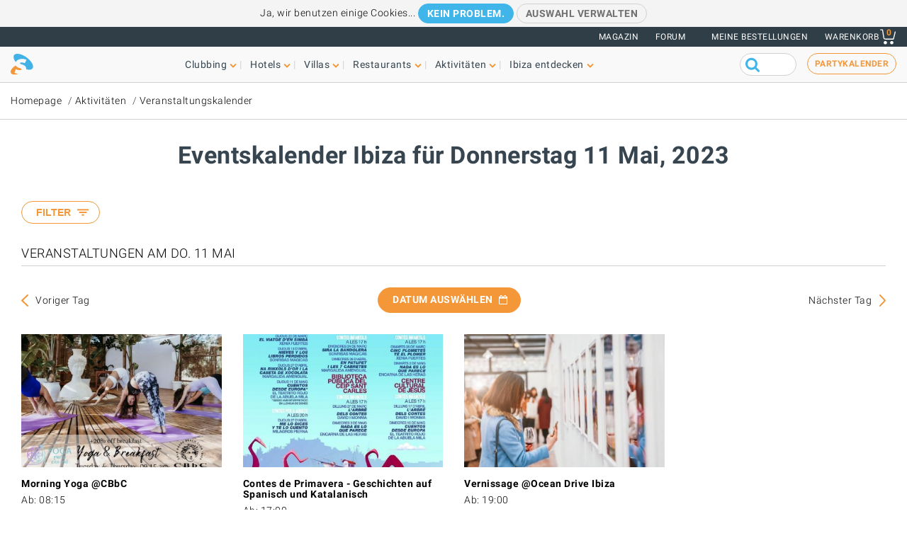

--- FILE ---
content_type: text/html; charset=UTF-8
request_url: https://www.ibiza-spotlight.de/events/2023/05/11
body_size: 11499
content:
<!DOCTYPE html>
<html lang="de" dir="ltr" prefix="og: https://ogp.me/ns#">
  <head>
    <meta charset="utf-8" />
<link rel="canonical" href="https://www.ibiza-spotlight.de/events/2023/05/11" />
<meta name="rights" content="Ibiza Spotlight S.L. 1999-2026" />
<meta property="og:site_name" content="Ibiza Spotlight" />
<meta property="og:url" content="https://www.ibiza-spotlight.de/events/2023/05/11" />
<meta property="og:title" content="Eventskalender Ibiza für Donnerstag 11 Mai, 2023 | Ibiza Spotlight" />
<meta property="fb:app_id" content="480559602021002" />
<meta name="viewport" content="width=device-width, initial-scale=1.0" />
<script>window.googletag = window.googletag || {cmd: []};
      (function() {
        var gads = document.createElement('script');
        gads.async = true;
        gads.src = 'https://securepubads.g.doubleclick.net/tag/js/gpt.js';
        var node = document.getElementsByTagName('script')[0];
        node.parentNode.insertBefore(gads, node);
      })();</script>
<link rel="icon" type="image/png" sizes="192x192" href="/touch-icon-192x192.png" />
<link rel="icon" type="image/png" sizes="32x32" href="/favicon-32x32.png" />
<link rel="icon" type="image/png" sizes="16x16" href="/favicon-16x16.png" />
<link rel="apple-touch-icon" type="image/png" sizes="180x180" href="/apple-touch-icon-180x180.png" />
<link rel="shortcut icon" type="image/png" sizes="favicon" href="/favicon.ico" />
<script>googletag.cmd.push(function() {
      var mappingLeader = googletag.sizeMapping().
            addSize([1150, 0], [[970, 90]]).
            addSize([740, 0], [[728, 90]]).
            addSize([0, 0], [[320, 50],[300, 50]]).
            build();googletag.defineSlot('/7950888/728x90_non_clubbing_btm_leaderboard_DE', [[320, 50], [728, 90], [970, 90]], 'div-gpt-ad-1398688475467-13').defineSizeMapping(mappingLeader).addService(googletag.pubads());
        googletag.pubads().collapseEmptyDivs();
        googletag.pubads().setRequestNonPersonalizedAds(1);
        googletag.enableServices();
      });</script>
<script type="application/ld+json">[{"@context":"http:\/\/schema.org","@type":"Event","name":"Morning Yoga @CBbC","startDate":"2023-05-11T08:15","url":"\/event\/yoga-punto-can-pal-cbbc","description":"","image":"https:\/\/dv7zfk0hwmxgu.cloudfront.net\/sites\/default\/files\/styles\/embedded_auto_740_width\/public\/event-images\/138223\/coupon-1683107030.jpg"},{"@context":"http:\/\/schema.org","@type":"Event","name":"Contes de Primavera - Geschichten auf Spanisch und Katalanisch","startDate":"2023-05-11T17:00","url":"\/event\/contes-de-primavera-storytelling-spanish-and-catalan","description":"","image":"https:\/\/dv7zfk0hwmxgu.cloudfront.net\/sites\/default\/files\/styles\/embedded_auto_740_width\/public\/event-images\/136841\/coupon-1680534985.jpg"},{"@context":"http:\/\/schema.org","@type":"Event","name":"Vernissage @Ocean Drive Ibiza","startDate":"2023-05-11T19:00","url":"\/event\/vernissage-od-ibiza","description":"","image":"https:\/\/dv7zfk0hwmxgu.cloudfront.net\/sites\/default\/files\/styles\/embedded_auto_740_width\/public\/event-images\/139092\/coupon-1687510932.jpg"}]</script>
<script>googletag.cmd.push(function() {
      var mappingLeader = googletag.sizeMapping().
            addSize([1150, 0], [[970, 90]]).
            addSize([740, 0], [[728, 90]]).
            addSize([0, 0], [[320, 50],[300, 50]]).
            build();googletag.defineSlot('/7950888/728x90_non_clubbing_leaderboard_DE', [[320, 50], [728, 90], [970, 90]], 'div-gpt-ad-1404817048036-1').defineSizeMapping(mappingLeader).addService(googletag.pubads()).setCollapseEmptyDiv(true,true);
        googletag.pubads().collapseEmptyDivs();
        googletag.pubads().setRequestNonPersonalizedAds(1);
        googletag.enableServices();
      });</script>
<link rel="icon" href="https://dv7zfk0hwmxgu.cloudfront.net/sites/default/files/favicon-32x32.png" type="image/png" />

    <title>Eventskalender Ibiza für Donnerstag 11 Mai, 2023 | Ibiza Spotlight</title>
    <link rel="stylesheet" media="all" href="https://dv7zfk0hwmxgu.cloudfront.net/sites/default/files/css/css_DXBREcSA3AqyyfJ7YSULOkhYZiXq6J5fqIzOV-BAhcw.css?delta=0&amp;language=de&amp;theme=flat101&amp;include=eJxLy0ksMTQw1E_PyU9KzNEtLqnMycxL1ykuyC_JyUzPKImHSOhnFZamFlXqlmbqFFcWl6Tm6iclFqcCAMbbF2A" />
<link rel="stylesheet" media="all" href="https://dv7zfk0hwmxgu.cloudfront.net/sites/default/files/css/css_1uVbE75tvSaekMJU4z9_C43BsLJUw9-Qjr0Zdnf0mgA.css?delta=1&amp;language=de&amp;theme=flat101&amp;include=eJxLy0ksMTQw1E_PyU9KzNEtLqnMycxL1ykuyC_JyUzPKImHSOhnFZamFlXqlmbqFFcWl6Tm6iclFqcCAMbbF2A" />

    
  </head>
	<body class="not-front">
		<div id="skip-link">
			<a href="#main-content" class="element-invisible element-focusable">Skip to main content</a>
		</div>
		
		
<div class="sponsors ">
  <div class="sponsors--leaderboard"><!-- 728x90_non_clubbing_leaderboard_DE -->
  <div id='div-gpt-ad-1404817048036-1' class='leaderboardBannerSize'>
  <script type='text/javascript'>
  googletag.cmd.push(function() { googletag.display('div-gpt-ad-1404817048036-1'); });
  </script>
  </div></div>
</div>


<header class="header static">
      <div class="top-header">

  <div class="container-fluid">

    <!-- Top area right: links -->
    <ul class="header-links">
      <li>
        <a href="/magazin">Magazin</a>
      </li>
      <li>
        <a href="https://forum.ibiza-spotlight.com">FORUM</a>
      </li>
      <li class="site-language dropdown">
        
      </li>
      <!-- Site currency
        #fixme
      <li class="site-currency dropdown">
        <button data-target="#currency" data-type="closeOnOutsideClick" data-toggle="dropdown">&euro; EUR</button>
        <div class="dropdown-menu" id="currency">
          <ul>
            <li>
              <a href="#" data-currency="EUR">&euro; EUR</a>
            </li>
            <li>
              <a href="#" data-currency="GBP">&pound; GBP</a>
            </li>
            <li>
              <a href="#" data-currency="USD">$ USD</a>
            </li>
            <li>
              <a href="#" data-currency="AUD">$ AUD</a>
            </li>
            <li>
              <a href="#" data-currency="CHF">&#x20A3; CHF</a>
            </li>

          </ul>
        </div>
      </li> -->
      <li>
        <a href="/shop/tickets/myorders/">Meine Bestellungen</a>
      </li>
      <li class="user-cart dropdown">

        <a href="/shop/tickets/cart.php" class="nav-cart">
          <span>Warenkorb</span>
          <div class="print">
            <svg class="icon icon-basket" version="1.1" id="Layer_1" xmlns="http://www.w3.org/2000/svg" xmlns:xlink="http://www.w3.org/1999/xlink" x="0px" y="0px"
              width="16.457px" height="15.867px" viewBox="0 0 16.457 15.867" enable-background="new 0 0 16.457 15.867" xml:space="preserve">
            <g>
              <path d="M14.103,10.841H5.915c-2.227,0-2.477-1.687-2.584-2.407C3.101,6.907,2.39,2.403,2.169,1H0.5
                C0.224,1,0,0.776,0,0.5S0.224,0,0.5,0h2.096C2.842,0,3.052,0.179,3.09,0.422c0,0,0.955,6.043,1.224,7.818
                c0.137,0.927,0.338,1.601,1.602,1.601h7.795l1.761-7.2c0.065-0.268,0.334-0.433,0.604-0.367c0.268,0.066,0.433,0.336,0.366,0.604
                l-1.854,7.582C14.534,10.684,14.333,10.841,14.103,10.841z"/>
            </g>
            <g>
              <path d="M14.102,14.125c0,0.963-0.778,1.742-1.741,1.742c-0.962,0-1.74-0.779-1.74-1.742
                c0-0.961,0.778-1.74,1.74-1.74C13.324,12.384,14.102,13.164,14.102,14.125"/>
            </g>
            <g>
              <path d="M7.301,14.125c0,0.963-0.779,1.742-1.741,1.742s-1.741-0.779-1.741-1.742c0-0.961,0.779-1.74,1.741-1.74
                S7.301,13.164,7.301,14.125"/>
            </g>
            </svg>

            <div class="qty-cart">0</div>
          </div>
        </a>
      </li>
    </ul>
  </div><!-- /container -->

</div><!-- /top-header -->


<div class="bottom-header">
  <div class="container-fluid">
    <!-- Logo -->
    <div class="top-nav">
      <div class="top-nav--logo">
        <a href="/" class="header-logo"></a>
      </div>
      <div class="top-nav--icons mobile">
        <div class="user-cart">
          <a href="/shop/tickets/cart.php" class="nav-cart">
            <span>Warenkorb</span>
            <div class="print">
              <svg class="icon icon-basket" version="1.1" id="Layer_1" xmlns="http://www.w3.org/2000/svg" xmlns:xlink="http://www.w3.org/1999/xlink" x="0px" y="0px" width="16.457px" height="15.867px" viewBox="0 0 16.457 15.867" enable-background="new 0 0 16.457 15.867" xml:space="preserve">
                <g>
                  <path d="M14.103,10.841H5.915c-2.227,0-2.477-1.687-2.584-2.407C3.101,6.907,2.39,2.403,2.169,1H0.5
                    C0.224,1,0,0.776,0,0.5S0.224,0,0.5,0h2.096C2.842,0,3.052,0.179,3.09,0.422c0,0,0.955,6.043,1.224,7.818
                    c0.137,0.927,0.338,1.601,1.602,1.601h7.795l1.761-7.2c0.065-0.268,0.334-0.433,0.604-0.367c0.268,0.066,0.433,0.336,0.366,0.604
                    l-1.854,7.582C14.534,10.684,14.333,10.841,14.103,10.841z"/>
                </g>
                <g>
                  <path d="M14.102,14.125c0,0.963-0.778,1.742-1.741,1.742c-0.962,0-1.74-0.779-1.74-1.742
                    c0-0.961,0.778-1.74,1.74-1.74C13.324,12.384,14.102,13.164,14.102,14.125"/>
                </g>
                <g>
                  <path d="M7.301,14.125c0,0.963-0.779,1.742-1.741,1.742s-1.741-0.779-1.741-1.742c0-0.961,0.779-1.74,1.741-1.74
                    S7.301,13.164,7.301,14.125"/>
                </g>
              </svg>
              <div class="qty-cart">0</div>
            </div>
          </a>
        </div>

        <button class="toggle-menu">
          <span class="icon-bar"></span>
          <span class="icon-bar"></span>
          <span class="icon-bar"></span>
        </button>
      </div>

      <div class="top-nav--menu">
        <div class="top-nav--mobile-bar mobile">
          <div class="top-nav--logo">
            <a href="/" class="header-logo"></a>
          </div>
          <!-- mobile menu -->
          <div class="close overlay--topbar-link css-svg css-svg--close-after">Schließen</div>
        </div>

        <!-- give fixed positioning on mobile -->
        <div class="overlay-container">

          <!-- Search area -->
          <div class="search-area--container mobile">
            <div class="search-area">
              <form class="googleCSEForm" data-drupal-selector="google-cse-form-2" action="/events/2023/05/11" method="post" id="google-cse-form--2" accept-charset="UTF-8">
  <div class="js-form-item form-item form-type-textfield js-form-type-textfield form-item-query js-form-item-query form-no-label">
        <input class="gsc-input form-text" data-drupal-selector="edit-query" type="text" id="edit-query--2" name="query" value="" size="60" maxlength="128" />

        </div>
<input class="googleCSESubmit gsc-search-button button js-form-submit form-submit" onclick="if(this.form.query.value) { this.form.submit(); return false; }" data-drupal-selector="edit-submit" type="submit" id="edit-submit--2" name="op" value="" />
<input autocomplete="off" data-drupal-selector="form-6ab2592cevsuwb4a1lg1dzj9z0hzy15tvy-obopv3nm" type="hidden" name="form_build_id" value="form-6ab2592Cevsuwb4a1lG1dzJ9Z0hzY15tVY_OBOPV3nM" />
<input data-drupal-selector="edit-google-cse-form-2" type="hidden" name="form_id" value="google_cse_form" />

</form>

            </div>
          </div>

          <!-- Menú navegación -->
          <nav role="navigation" class="header-menu" id="headerMenu">
            <ul class="nav-menu">
                              <li class="">
                  <a href="/night_a.htm" role="button" data-menu="menu-01">Clubbing</a>
                                      <!-- TODO: menu-xx debe incrementarse (ver jQuery) -->
                    <div class="megamenu open-menu-01">
                                              <div class="megamenu-top">
                                                      <a href="/night_a.htm" class="home">Homepage Clubbing</a>
                                                      <a href="/search/clubs" class="map">Alle Clubs auf der Karte ansehen</a>
                                                  </div>
                                            <ul class="megamenu-row">
                                                  <li class="megamenu-col">
                            <ul>
                              <li>Gut zu wissen</li>
                                                              <li><a href="/night/promoters_a.htm">Partys</a></li>
                                                              <li><a href="/night/clubs/boat_party_a.htm">Bootspartys</a></li>
                                                              <li><a href="/night/club_infos_a.htm">Clubs</a></li>
                                                              <li><a href="/night/bars_a.htm">Cocktail- und Musikbars</a></li>
                                                              <li><a href="/night/beach-clubs-ibiza">Beachclubs</a></li>
                                                              <li><a href="/night/sunset-bars-on-ibiza">Sunsetbars</a></li>
                                                              <li><a href="/night/stadt_infos_a.htm">Partyführer Ferienorte</a></li>
                                                          </ul>
                          </li>
                                                  <li class="megamenu-col">
                            <ul>
                              <li>Beliebte Seiten</li>
                                                              <li><a href="/night/events">Partykalender</a></li>
                                                              <li><a href="/boat-party/events">Bootsparty-Kalender</a></li>
                                                              <li><a href="/night/tickets_a.htm">Clubtickets</a></li>
                                                              <li><a href="/das-erste-mal-auf-ibiza">Das erste Mal auf Ibiza</a></li>
                                                              <li><a href="/night/tips_a.htm">Tipps & Tricks</a></li>
                                                              <li><a href="/magazin">Magazin</a></li>
                                                              <li><a href="/night_a.htm" class="see-more angle">Mehr</a></li>
                                                          </ul>
                          </li>
                                                                      </ul>

                    </div>
                                  </li>
                              <li class="">
                  <a href="/hotel-guide" role="button" data-menu="menu-02">Hotels</a>
                                      <!-- TODO: menu-xx debe incrementarse (ver jQuery) -->
                    <div class="megamenu open-menu-02">
                                              <div class="megamenu-top">
                                                      <a href="/hotel-guide" class="home">Homepage Hotels</a>
                                                      <a href="/search/hotel" class="map">Alle Hotels auf der Karte ansehen</a>
                                                  </div>
                                            <ul class="megamenu-row">
                                                  <li class="megamenu-col">
                            <ul>
                              <li>Nach Lage</li>
                                                              <li><a href="/hotel-guide/playa-den-bossa">Playa d'en Bossa</a></li>
                                                              <li><a href="/hotel-guide/san-antonio">San Antonio</a></li>
                                                              <li><a href="/hotel-guide/san-antonio-bucht">San Antonio Bucht</a></li>
                                                              <li><a href="/hotel-guide/ibiza-stadt">Ibiza-Stadt</a></li>
                                                              <li><a href="/hotel-guide/santa-eulalia">Santa Eulalia</a></li>
                                                              <li><a href="/hotel-guide/direkt-am-meer">Direkt am Strand oder Meer</a></li>
                                                              <li><a href="/hotel-guide/landhotels">Landhotels</a></li>
                                                              <li><a href="/hotel-guide" class="see-more angle">Mehr</a></li>
                                                          </ul>
                          </li>
                                                  <li class="megamenu-col">
                            <ul>
                              <li>Beliebte Seiten</li>
                                                              <li><a href="/hotel-guide/clubber">Für Clubber</a></li>
                                                              <li><a href="/hotel-guide/familienfreundlich">Famillienfreundlich</a></li>
                                                              <li><a href="/hotel-guide/preiswert">Preiswert</a></li>
                                                              <li><a href="/hotel-guide/luxushotels">Luxushotels</a></li>
                                                              <li><a href="/hotel-guide/ganzjahrig-geoffnet">Ganzjährig geöffnet</a></li>
                                                              <li><a href="/hotel-guide/wellness-hotels">Hotels mit Spa</a></li>
                                                              <li><a href="/hotel-guide/hochzeiten-flitterwochen">Hochzeiten & Honeymoons</a></li>
                                                              <li><a href="/hotel-guide" class="see-more angle">Mehr</a></li>
                                                          </ul>
                          </li>
                                                                      </ul>

                    </div>
                                  </li>
                              <li class="">
                  <a href="/villas" role="button" data-menu="menu-03">Villas</a>
                                      <!-- TODO: menu-xx debe incrementarse (ver jQuery) -->
                    <div class="megamenu open-menu-03">
                                              <div class="megamenu-top">
                                                      <a href="/villas" class="home">Homepage Villas</a>
                                                      <a href="/search/villa#source=mapfilters&amp;coords=0,38.977409950117,1.4021301269531" class="map">Alle Villas auf der Karte ansehen</a>
                                                  </div>
                                            <ul class="megamenu-row">
                                                  <li class="megamenu-col">
                            <ul>
                              <li>Nach Lage</li>
                                                              <li><a href="/villa-extra-services">Extra Services für Villen</a></li>
                                                              <li><a href="/villas/ibiza.htm">Ibiza-Stadt</a></li>
                                                              <li><a href="/villas/san_antonio.htm">San Antonio</a></li>
                                                              <li><a href="/villas/santa_eulalia.htm">Santa Eulalia</a></li>
                                                              <li><a href="/villas/san_jose.htm">San José</a></li>
                                                              <li><a href="/villas/san_juan.htm">San Juan</a></li>
                                                              <li><a href="/villas-in-strandnaehe">Villas in Strandnähe</a></li>
                                                              <li><a href="/villas" class="see-more angle">Mehr</a></li>
                                                          </ul>
                          </li>
                                                  <li class="megamenu-col">
                            <ul>
                              <li>Nach Typ</li>
                                                              <li><a href="/3-schlafzimmer">Villas mit 3 Schlafzimmern</a></li>
                                                              <li><a href="/4-schlafzimmer">Villas mit 4 Schlafzimmern</a></li>
                                                              <li><a href="/5-schlafzimmer">Villas mit 5 Schlafzimmern</a></li>
                                                              <li><a href="/6-schlafzimmer">6 Schlafzimmer oder mehr</a></li>
                                                              <li><a href="/luxusvillas-auf-ibiza">Luxusvillas</a></li>
                                                              <li><a href="/familienfreundliche-villas-auf-ibiza">Famillienfreundlich</a></li>
                                                              <li><a href="/preiswerte-villas">Preiswerte Villas</a></li>
                                                              <li><a href="/villas" class="see-more angle">Mehr</a></li>
                                                          </ul>
                          </li>
                                                                      </ul>

                    </div>
                                  </li>
                              <li class="">
                  <a href="/restaurants_a.htm" role="button" data-menu="menu-04">Restaurants</a>
                                      <!-- TODO: menu-xx debe incrementarse (ver jQuery) -->
                    <div class="megamenu open-menu-04">
                                              <div class="megamenu-top">
                                                      <a href="/restaurants_a.htm" class="home">Homepage Restaurants</a>
                                                      <a href="/search/restaurant" class="map">Alle Restaurants auf der Karte ansehen</a>
                                                  </div>
                                            <ul class="megamenu-row">
                                                  <li class="megamenu-col">
                            <ul>
                              <li>Nach Typ</li>
                                                              <li><a href="/winter/restaurants_a.htm">Ganzjährig geöffnet</a></li>
                                                              <li><a href="/restaurants/sunset_a.htm">Sunset</a></li>
                                                              <li><a href="/restaurants/mediterran">Mediterran</a></li>
                                                              <li><a href="/restaurants-mit-musik-und-entertainment">Musik & Entertainment</a></li>
                                                              <li><a href="/restaurants/preiswert_a.htm">Preiswert</a></li>
                                                              <li><a href="/restaurants/romantisch_a.htm">Romantisch</a></li>
                                                              <li><a href="/restaurants_a.htm" class="see-more angle">Mehr</a></li>
                                                          </ul>
                          </li>
                                                  <li class="megamenu-col">
                            <ul>
                              <li>Nach Lage</li>
                                                              <li><a href="/restaurants/nearby/ibiza_a.htm">Ibiza-Stadt</a></li>
                                                              <li><a href="/restaurants/nearby/santa_eulalia_a.htm">Santa Eulalia</a></li>
                                                              <li><a href="/restaurants/nearby/san_antonio_a.htm">San Antonio</a></li>
                                                              <li><a href="/restaurants/nearby/playa_den_bossa_a.htm">Playa d'en Bossa</a></li>
                                                              <li><a href="/restaurants/nearby/escana_a.htm">Es Caná</a></li>
                                                              <li><a href="/restaurants/strand_a.htm">Strand</a></li>
                                                              <li><a href="/restaurants_a.htm" class="see-more angle">Mehr</a></li>
                                                          </ul>
                          </li>
                                                                      </ul>

                    </div>
                                  </li>
                              <li class="">
                  <a href="/aktivitaeten" role="button" data-menu="menu-05">Aktivitäten</a>
                                      <!-- TODO: menu-xx debe incrementarse (ver jQuery) -->
                    <div class="megamenu open-menu-05">
                                              <div class="megamenu-top">
                                                      <a href="/aktivitaeten" class="home">Homepage Aktivitäten</a>
                                                      <a href="/search/activity" class="map">Alle Aktivitäten auf der Karte ansehen</a>
                                                  </div>
                                            <ul class="megamenu-row">
                                                  <li class="megamenu-col">
                            <ul>
                              <li>An Land</li>
                                                              <li><a href="/veranstaltungskalender">Veranstaltungskalender</a></li>
                                                              <li><a href="/autoverleih_a.htm">Auto- und Rollervermietung</a></li>
                                                              <li><a href="/aktivitaet/ausfluege">Geführte Ausflüge</a></li>
                                                              <li><a href="/aktivitaet/radfahren-wandern">Radfahren & Wandern</a></li>
                                                              <li><a href="/aktivitaet/sport-adrenalin">Spaß & Adrenalin</a></li>
                                                              <li><a href="/aktivitaet/wellness-healing">Wellness & Healing</a></li>
                                                              <li><a href="/aktivitaet/an-land-ibiza" class="see-more angle">Mehr</a></li>
                                                          </ul>
                          </li>
                                                  <li class="megamenu-col">
                            <ul>
                              <li>Auf dem Wasser</li>
                                                              <li><a href="/aktivitaet/wassersport">Wassersport</a></li>
                                                              <li><a href="/bootcharter">Bootcharter</a></li>
                                                              <li><a href="/aktivitaet/bootsausfluege-ibiza-formentera">Bootsausflüge</a></li>
                                                              <li><a href="/aktivitaet/wasserspass-fur-kinder">Wasserspass für Kinder</a></li>
                                                              <li><a href="/aktivitaet/formentera">Formentera</a></li>
                                                              <li><a href="/night/clubs/boat_party_a.htm">Bootspartys</a></li>
                                                              <li><a href="/aktivitaet/auf-dem-wasser-ibiza" class="see-more angle">Mehr</a></li>
                                                          </ul>
                          </li>
                                                                      </ul>

                    </div>
                                  </li>
                              <li class="">
                  <a href="/aktivitaeten_a.htm" role="button" data-menu="menu-06">Ibiza entdecken</a>
                                      <!-- TODO: menu-xx debe incrementarse (ver jQuery) -->
                    <div class="megamenu open-menu-06">
                                              <div class="megamenu-top">
                                                      <a href="/aktivitaeten_a.htm" class="home">Homepage Ibiza entdecken</a>
                                                  </div>
                                            <ul class="megamenu-row">
                                                  <li class="megamenu-col">
                            <ul>
                              <li>Gut zu wissen</li>
                                                              <li><a href="/das-erste-mal-auf-ibiza">Das erste Mal auf Ibiza</a></li>
                                                              <li><a href="/straende_a.htm">Strände</a></li>
                                                              <li><a href="/ferienorte_a.htm">Städte, Ferienorte und Dörfer</a></li>
                                                              <li><a href="/wetter_a.htm">Wetter</a></li>
                                                              <li><a href="/guide/transport_a.htm">Transportmittel</a></li>
                                                              <li><a href="/kunst-kultur">Art and culture</a></li>
                                                              <li><a href="/immo_a.htm">Immobilien</a></li>
                                                              <li><a href="/aktivitaeten_a.htm" class="see-more angle">Mehr</a></li>
                                                          </ul>
                          </li>
                                                  <li class="megamenu-col">
                            <ul>
                              <li>Beliebte Seiten</li>
                                                              <li><a href="/einkaufen/maerkte_a.htm">Märkte auf Ibiza</a></li>
                                                              <li><a href="/formentera_a.htm">Formentera</a></li>
                                                              <li><a href="/vip">Luxus und VIPs</a></li>
                                                              <li><a href="/familien-kids">Spaß für Familien</a></li>
                                                              <li><a href="/eco-guide">Umweltschutz</a></li>
                                                              <li><a href="/hochzeiten-honeymoons">Hochzeiten & Events</a></li>
                                                              <li><a href="/LGBTQI_guide_ibiza">LGBTQIA Ibiza</a></li>
                                                              <li><a href="/residenten-insider">Leben auf Ibiza</a></li>
                                                          </ul>
                          </li>
                                                                      </ul>

                    </div>
                                  </li>
                          </ul>
          </nav>

          <!-- Party calendar CTA -->
          <div class="party-calendar mobile">
            <a href="/night/events" class="cta-primary md" role="button">Partykalender</a>
          </div>

          <!-- links to magazine, forum and languages on mobile menu -->
          <ul class="header-links mobile">
            <li>
              <a href="/magazin">Magazin</a>
            </li>
            <li>
              <a href="https://forum.ibiza-spotlight.com">FORUM</a>
            </li>
            <li>
              <a href="/shop/tickets/myorders/">Meine Bestellungen</a>
            </li>
            <li class="site-language">
              
            </li>
          </ul>
        </div> <!-- /overlay-container -->

      </div> <!-- /top-nav--menu -->

      <div class="top-nav--right desktop">
        <div class="search-area">
          <form class="googleCSEForm" data-drupal-selector="google-cse-form" action="/events/2023/05/11" method="post" id="google-cse-form" accept-charset="UTF-8">
  <div class="js-form-item form-item form-type-textfield js-form-type-textfield form-item-query js-form-item-query form-no-label">
        <input class="gsc-input form-text" data-drupal-selector="edit-query" type="text" id="edit-query" name="query" value="" size="60" maxlength="128" />

        </div>
<input class="googleCSESubmit gsc-search-button button js-form-submit form-submit" onclick="if(this.form.query.value) { this.form.submit(); return false; }" data-drupal-selector="edit-submit" type="submit" id="edit-submit" name="op" value="" />
<input autocomplete="off" data-drupal-selector="form-w0c-ebddagb-jopt1bwpkjq42ojczknaxt2duha-bsk" type="hidden" name="form_build_id" value="form-w0c_ebDDAgB-jopt1bwPkJq42OJCzKNaxt2DuhA-BSk" />
<input data-drupal-selector="edit-google-cse-form" type="hidden" name="form_id" value="google_cse_form" />

</form>

          <!-- <button type="submit" class="search-submit" ></button> -->
        </div>

        <!-- Party calendar CTA -->
        <div class="party-calendar">
          <a href="/night/events" class="cta-ghost" role="button">Partykalender</a>
        </div>
      </div> <!-- /top-nav--right -->

    </div> <!-- /top-nav -->

  </div> <!-- /container -->
</div> <!-- /top-header -->



</header>


  
	<section class="section section--breadcrumb">
		<div class="container">
				<ol class="breadcrumb">
											<li><a href="/">Homepage</a></li>
											<li><a href="/aktivitaeten">Aktivitäten</a></li>
											<li><a href="/veranstaltungskalender">Veranstaltungskalender</a></li>
								</ol>
		</div>
	</section>

  
  
    



  <div data-drupal-messages-fallback class="hidden"></div>  <section class="section section--header">
	<div class="container">
		<h1 class="heading-title">Eventskalender Ibiza für Donnerstag 11 Mai, 2023</h1>
	</div>
</section>
<div class="">
	<section style="padding-left: 15px; padding-right: 15px">
					<div class="section--calendar section--calendar-events">




<div class="container
  ">
        <div class="group-title">
      <h3>Veranstaltungen am Do. 11 Mai</h3>
                </div>
        <div class="event-cal-cta-wrapper"><a class="cta-ghost select-date show-datepicker events-datepicker mobile trackEvent" data-action="Select date" data-category="" data-modal="calendar-dp-modal">Datum auswählen</a></div><div class="calendar-nav"><a href="/events/2023/05/10" class="calendar-prev">Voriger Tag</a><a class="cta-primary select-date show-datepicker desktop trackEvent" data-action="Select date" data-category="" data-modal="calendar-dp-modal">Datum auswählen</a><a href="/events/2023/05/12" class="calendar-next">Nächster Tag</a></div>
    <div class="filter-advanced filter-datepicker-desktop panel-collapse collapse" id="eventsDatepicker" role="tabpanel">
            <input type="hidden" id="startDate" class="singleDate" value="27/01/2026">
      <input type="hidden" id="origStartDate" value="27/01/2026">
    </div>
		<div class="custom-modal events-calendar-modal" id="calendar-dp-modal">
			<div class="custom-modal-bg custom-modal-exit"></div>
			<div class="custom-modal-container">
				<div class="header">
					<h3 class="title">Datum auswählen</h3>
					<button class="custom-modal-close custom-modal-exit"></button>
				</div>
				<div class="content">
					<div class="filter-calendar">
						<div id="mobileDatepicker"></div>
						<div class="week-nav-overlay-quicklinks"></div>
					</div>
				</div>
				<div class="footer">
					<div class="btn-row">
						<button class="cta-primary ghost custom-modal-exit">Abbrechen</button>
						<button class="cta-primary confirm">Bestätigen</button>
					</div>
				</div>
			</div>
		</div>
    <section class="content-loaded section--listing section--listing-cols-3 section--magazine" id="searchResults">

          
                                                                        
        <div class="item">
                   <div class="card-item resort-44361

            card-item--isotope " id="138223" data-package="6910319" data-distance="">

            <!-- card image -->
            <div class="card-img">
              <a href="/event/yoga-punto-can-pal-cbbc">
                                                      <img srcset="https://dv7zfk0hwmxgu.cloudfront.net/sites/default/files/styles/logo_200_200/public/event-images/138223/coupon-1683107030.jpg 200w,
                            https://dv7zfk0hwmxgu.cloudfront.net/sites/default/files/styles/generic_third_width/public/event-images/138223/coupon-1683107030.jpg 420w" sizes="(max-width: 991px) 100px, 420px" src="https://dv7zfk0hwmxgu.cloudfront.net/sites/default/files/styles/generic_third_width/public/event-images/138223/coupon-1683107030.jpg">
                                                </a>

              <!-- floating price -->
              
              
                          </div><!-- / card-img -->

            <!-- card details -->
            <div class="card-details">
              
              
                           
                
                
                
                
              <div class="listing-body" data-url="/event/yoga-punto-can-pal-cbbc">
                <h3 class="card-title">
                                      <a href="/event/yoga-punto-can-pal-cbbc" class="trackEvent" data-category="Activity" data-action="exitClick" data-label="Morning Yoga @CBbC">Morning Yoga @CBbC</a>
                                                      <div class="gp--rating"></div>
                                  </h3>


                
                                  <p class="snippet">Ab: 08:15<br>Wo: San José, Ibiza</p>
                                <div class="card-openingtext mobile"></div>
              </div><!-- /listing-body -->
            </div><!-- / card-details -->
          </div><!-- / card-item -->
        </div><!-- / item -->

                
                                                                        
        <div class="item">
                   <div class="card-item resort-44358

            card-item--isotope " id="136841" data-package="6490780" data-distance="">

            <!-- card image -->
            <div class="card-img">
              <a href="/event/contes-de-primavera-storytelling-spanish-and-catalan">
                                                      <img srcset="https://dv7zfk0hwmxgu.cloudfront.net/sites/default/files/styles/logo_200_200/public/event-images/136841/coupon-1680534985.jpg 200w,
                            https://dv7zfk0hwmxgu.cloudfront.net/sites/default/files/styles/generic_third_width/public/event-images/136841/coupon-1680534985.jpg 420w" sizes="(max-width: 991px) 100px, 420px" src="https://dv7zfk0hwmxgu.cloudfront.net/sites/default/files/styles/generic_third_width/public/event-images/136841/coupon-1680534985.jpg">
                                                </a>

              <!-- floating price -->
              
              
                          </div><!-- / card-img -->

            <!-- card details -->
            <div class="card-details">
              
              
                           
                
                
                
                
              <div class="listing-body" data-url="/event/contes-de-primavera-storytelling-spanish-and-catalan">
                <h3 class="card-title">
                                      <a href="/event/contes-de-primavera-storytelling-spanish-and-catalan" class="trackEvent" data-category="Activity" data-action="exitClick" data-label="Contes de Primavera - Geschichten auf Spanisch und Katalanisch">Contes de Primavera - Geschichten auf Spanisch und Katalanisch</a>
                                                      <div class="gp--rating"></div>
                                  </h3>


                
                                  <p class="snippet">Ab: 17:00</p>
                                <div class="card-openingtext mobile"></div>
              </div><!-- /listing-body -->
            </div><!-- / card-details -->
          </div><!-- / card-item -->
        </div><!-- / item -->

                
                                                                        
        <div class="item">
                   <div class="card-item resort-44352

            card-item--isotope " id="139092" data-package="7160286" data-distance="">

            <!-- card image -->
            <div class="card-img">
              <a href="/event/vernissage-od-ibiza">
                                                      <img srcset="https://dv7zfk0hwmxgu.cloudfront.net/sites/default/files/styles/logo_200_200/public/event-images/139092/coupon-1687510932.jpg 200w,
                            https://dv7zfk0hwmxgu.cloudfront.net/sites/default/files/styles/generic_third_width/public/event-images/139092/coupon-1687510932.jpg 420w" sizes="(max-width: 991px) 100px, 420px" src="https://dv7zfk0hwmxgu.cloudfront.net/sites/default/files/styles/generic_third_width/public/event-images/139092/coupon-1687510932.jpg">
                                                </a>

              <!-- floating price -->
              
              
                          </div><!-- / card-img -->

            <!-- card details -->
            <div class="card-details">
              
              
                           
                
                
                
                
              <div class="listing-body" data-url="/event/vernissage-od-ibiza">
                <h3 class="card-title">
                                      <a href="/event/vernissage-od-ibiza" class="trackEvent" data-category="Activity" data-action="exitClick" data-label="Vernissage @Ocean Drive Ibiza">Vernissage @Ocean Drive Ibiza</a>
                                                      <div class="gp--rating"></div>
                                  </h3>


                
                                  <p class="snippet">Ab: 19:00<br>Wo: Ibiza-Stadt (Eivissa)</p>
                                <div class="card-openingtext mobile"></div>
              </div><!-- /listing-body -->
            </div><!-- / card-details -->
          </div><!-- / card-item -->
        </div><!-- / item -->

            </section>
</div><!-- /container -->
</div>
		
		
		</article>
	</section>

</div>




<div class="sponsors sponsors--foot">
  <div class="sponsors--leaderboard"><!-- 728x90_non_clubbing_btm_leaderboard -->
  <div id='div-gpt-ad-1398688475467-13' class='leaderboardBannerSize btm'>
  <script type='text/javascript'>
  googletag.cmd.push(function() { googletag.display('div-gpt-ad-1398688475467-13'); });
  </script>
  </div></div>
</div>


      <!-- ==================== PREFOOTER =================== -->

<section class="prefooter">
  <div class="container">

    <!-- Footer Nav menu -->
    <ul class="prefooter-nav">
          <li class="col">
        <h5><a href="/night_a.htm" class="cta-clubs xs" role="button">Clubbing</a></h5>
        <ul>
                  <li><a href="/night/events">Partykalender</a></li>
                  <li><a href="/boat-party/events">Bootsparty-Kalender</a></li>
                  <li><a href="/night/tickets_a.htm">Clubtickets</a></li>
                  <li><a href="/night/magazine">Magazin</a></li>
                  <li><a href="/das-erste-mal-auf-ibiza">Das erste Mal auf Ibiza</a></li>
                </ul>
      </li>
          <li class="col">
        <h5><a href="/hotel-guide" class="cta-hoteles xs" role="button">Hotels</a></h5>
        <ul>
                  <li><a href="/hotel-guide/lgbtqia-friendly">LGBTQIA-friendly Hotels</a></li>
                  <li><a href="/hotel-guide/clubber">Hotels für Clubber</a></li>
                  <li><a href="/hotel-guide/nur-erwachsene">Hotels nur für Erwachsene</a></li>
                  <li><a href="/hotel-guide/wellness-hotels">Hotels mit Spa</a></li>
                  <li><a href="/hotel-guide/preiswert">Preiswerte Hotels</a></li>
                </ul>
      </li>
          <li class="col">
        <h5><a href="/villas" class="cta-villas xs" role="button">Villas</a></h5>
        <ul>
                  <li><a href="/preiswerte-villas">Preiswerte Villas</a></li>
                  <li><a href="/3-schlafzimmer">Villas mit 3 Schlafzimmern</a></li>
                  <li><a href="/4-schlafzimmer">Villas mit 4 Schlafzimmern</a></li>
                  <li><a href="/luxusvillas-auf-ibiza">Luxusvillas</a></li>
                  <li><a href="/villa-extra-services">Extra Service für Villas</a></li>
                </ul>
      </li>
          <li class="col">
        <h5><a href="/restaurants_a.htm" class="cta-restaurantes xs" role="button">Restaurants</a></h5>
        <ul>
                  <li><a href="/restaurants/mediterran">Mediterran</a></li>
                  <li><a href="/restaurants/fisch_a.htm">Fisch</a></li>
                  <li><a href="/restaurants/fleisch_a.htm">Grillrestaurants</a></li>
                  <li><a href="/restaurants/tapas_a.htm">Tapas</a></li>
                  <li><a href="/restaurants/strand_a.htm">Strandrestaurants</a></li>
                </ul>
      </li>
          <li class="col">
        <h5><a href="/aktivitaeten" class="cta-actividades xs" role="button">Aktivitäten</a></h5>
        <ul>
                  <li><a href="/aktivitaet/familienaktivitaeten-auf-ibiza">Famillienfreundlich</a></li>
                  <li><a href="/aktivitaet/wassersport">Wassersport</a></li>
                  <li><a href="/aktivitaet/sport-adrenalin">Sport & Abenteuer</a></li>
                  <li><a href="/aktivitaet/wellness-healing">Wellness & Healing</a></li>
                  <li><a href="/aktivitaet/radfahren-wandern">Radfahren und Wandern</a></li>
                </ul>
      </li>
          <li class="col">
        <h5><a href="/aktivitaeten_a.htm" class="cta-primary xs" role="button">Ibiza entdecken</a></h5>
        <ul>
                  <li><a href="/ferienorte_a.htm">Städte, Ferienorte und Dörfer</a></li>
                  <li><a href="/straende_a.htm">Strände</a></li>
                  <li><a href="/autoverleih_a.htm">Autovermietung</a></li>
                  <li><a href="/veranstaltungskalender">Veranstaltungskalender</a></li>
                  <li><a href="/das-erste-mal-auf-ibiza">Das erste Mal auf Ibiza</a></li>
                </ul>
      </li>
        </ul>
  </div><!-- container -->
</section>
<!-- End of Prefooter -->



      <footer class="footer">

  <div class="top-footer">
    <div class="container">
      <ul class="row row-cols">

        <li class="col col-double">
          <nav class="footer-nav">
            <h5 class="title-h2">Über uns</h5>
            <ul class="list_split-2">
              <li><a href="/meet-team">Das Spotlight Team</a></li>
              <li><a href="/ueber-uns">Über uns</a></li>
              <li><a href="/werbung">Werbung</a></li>
              <li><a href="/gewaehrleistungen">Gewährleistungen</a></li>
              <li><a href="/datenschutz">Datenschutz</a></li>
              <li><a href="/cookie-consent">Einwilligung zu Cookies</a></li>
              <li><a href="/kontakt">Kontakt</a></li>
              <li><a href="/aktivitaet/hub">Unser Workspace @ theHUB</a></li>
            </ul>
          </nav>
          <div class="row row-cols padding--top">
                        <div class="col col-one-one-half">
              <!-- Social media icons -->
              <div class="footer-social">
                <h5 class="title-h2">Folge uns:</h5>
                <ul class="social-links">
                  <li><a href="https://facebook.com/ibizaspotlight" target="_blank" rel="nofollow">
                    <?xml version="1.0"?><svg xmlns="http://www.w3.org/2000/svg"  viewBox="0 0 50 50" width="32px" height="32px">    <path d="M41,4H9C6.24,4,4,6.24,4,9v32c0,2.76,2.24,5,5,5h32c2.76,0,5-2.24,5-5V9C46,6.24,43.76,4,41,4z M37,19h-2c-2.14,0-3,0.5-3,2 v3h5l-1,5h-4v15h-5V29h-4v-5h4v-3c0-4,2-7,6-7c2.9,0,4,1,4,1V19z"/></svg>
                  </a></li>

                  <li><a href="https://instagram.com/ibizaspotlight" target="_blank" rel="nofollow">
                    <?xml version="1.0"?><svg xmlns="http://www.w3.org/2000/svg"  viewBox="0 0 50 50" width="32px" height="32px">    <path d="M 16 3 C 8.83 3 3 8.83 3 16 L 3 34 C 3 41.17 8.83 47 16 47 L 34 47 C 41.17 47 47 41.17 47 34 L 47 16 C 47 8.83 41.17 3 34 3 L 16 3 z M 37 11 C 38.1 11 39 11.9 39 13 C 39 14.1 38.1 15 37 15 C 35.9 15 35 14.1 35 13 C 35 11.9 35.9 11 37 11 z M 25 14 C 31.07 14 36 18.93 36 25 C 36 31.07 31.07 36 25 36 C 18.93 36 14 31.07 14 25 C 14 18.93 18.93 14 25 14 z M 25 16 C 20.04 16 16 20.04 16 25 C 16 29.96 20.04 34 25 34 C 29.96 34 34 29.96 34 25 C 34 20.04 29.96 16 25 16 z"/></svg>
                  </a></li>

                  <li><a href="https://www.tiktok.com/@ibizaspotlight?lang=en" target="_blank" rel="nofollow">
                    <?xml version="1.0"?><svg xmlns="http://www.w3.org/2000/svg"  viewBox="0 0 50 50" width="32px" height="32px">    <path d="M41,4H9C6.243,4,4,6.243,4,9v32c0,2.757,2.243,5,5,5h32c2.757,0,5-2.243,5-5V9C46,6.243,43.757,4,41,4z M37.006,22.323 c-0.227,0.021-0.457,0.035-0.69,0.035c-2.623,0-4.928-1.349-6.269-3.388c0,5.349,0,11.435,0,11.537c0,4.709-3.818,8.527-8.527,8.527 s-8.527-3.818-8.527-8.527s3.818-8.527,8.527-8.527c0.178,0,0.352,0.016,0.527,0.027v4.202c-0.175-0.021-0.347-0.053-0.527-0.053 c-2.404,0-4.352,1.948-4.352,4.352s1.948,4.352,4.352,4.352s4.527-1.894,4.527-4.298c0-0.095,0.042-19.594,0.042-19.594h4.016 c0.378,3.591,3.277,6.425,6.901,6.685V22.323z"/></svg>
                  </a></li>
                  <!-- Additional social media links can be added here -->
                </ul>
              </div>
            </div>
          </div>
        </li>

        <li class="col col-double">
          <nav class="footer-nav">
            <h5 class="title-h2">Urlaub auf Ibiza</h5>
            <ul class="list_split-2">
              <!-- List of links -->
              <li><a href="/hotel-guide">Hotels auf Ibiza</a></li>
              <li><a href="/villas">Villas & Ferienhäuser</a></li>
              <li><a href="/straende_a.htm">Strände</a></li>
              <li><a href="/ferienorte_a.htm">Städte, Ferienorte und Dörfer</a></li>
              <li><a href="/autoverleih_a.htm">Autovermietung</a></li>
              <li><a href="/night_a.htm">Clubbing</a></li>
              <li><a href="/restaurants_a.htm">Restaurants</a></li>
              <li><a href="/aktivitaeten">Aktivitäten</a></li>
              <li><a href="/magazin">Nachrichten</a></li>
              <li><a href="/veranstaltungskalender">Veranstaltungskalender</a></li>
            </ul>
          </nav>
        </li>

        <li class="col col-double">
          <!-- Newsletter -->
          <div class="footer-newsletter">
            <h5 class="title-h2">Abonniere unseren Newsletter</h5>
            <p>Alle aktuellen News der Insel:</p>
            <!-- Newsletter form -->
            <form action="//ibiza-spotlight.us8.list-manage.com/subscribe/post?u=7d8861b7af6ea9b851b113269&amp;id=1b7bc0c323" method="post" id="mc-embedded-subscribe-form" name="mc-embedded-subscribe-form" class="newsletter" target="_blank">
              <ul class="form-group">
                <li><input type="email" placeholder="E-mail" name="EMAIL"></li>
                <li><button class="cta-primary" type="submit">Senden</button></li>
              </ul>
            </form>
          </div>
        </li>

      </ul>
    </div>
  </div>

  <div class="bottom-footer">
    <div class="container">
      <p class="text-center"><small>Copyright © 1999 - 2026 Ibiza Spotlight S.L. Alle Rechte vorbehalten.</small></p>
      <p class="text-center">
        <small>Diese Website gehört Ibiza Spotlight S.L., NIF: B57221541, Apartado de correos 1027. Ctra. San José KM3, Sec 1, Pol 1, N. 7605, 07817 Sant Jordi, Islas Baleares.<br /> Ibiza Spotlight ist im Handelsregister von Ibiza registriert, unter: "folio 44 del tomo 149 del archivo, libro 149, hoja número IB-3798, inscripción 1ª".<br /><br>
        Tel: (+34) 971 34 66 71. Öffnungszeiten Büro: 9:00 - 14:00 Uhr, Ibiza-Zeit, Montag bis Freitag<br>Falls ihr uns nicht erreicht, kontaktiert uns bitte <a href="/kontakt">hier</a>. Wir beantworten E-Mails das ganze Jahr hindurch zügig; während der Sommersaison bis 20:00 Uhr und auch am Wochenende.
        </small>
      </p>
      <p class="text-center"><small>Wir sind Mitglied von PIMEEF, der Vereinigung kleinerer und mittlerer Unternehmen auf Ibiza und Formentera.</small></p>
      <p class="text-center"><small>Alle veröffentlichten Preise verstehen sich inklusive Mehrwertsteuer.</small></p>
    </div>
  </div>

</footer>






		
		<!-- Global Site Tag (gtag.js) - Google Analytics -->
<script async src="https://www.googletagmanager.com/gtag/js?id=G-BZMGRC41ZX"></script>
<script>
  window.dataLayer = window.dataLayer || []
  
  function gtag() {
    dataLayer.push(arguments)
  }
  gtag("consent", "default", {
    ad_storage: "granted",
    analytics_storage: "granted",
    ad_user_data: "denied",
    ad_personalization: "denied",
  })
  gtag("js", new Date())
  gtag("config", "G-BZMGRC41ZX", {
    anonymize_ip: true,
  })
</script>

<!-- adwords tracking -->
<script type="text/javascript">
  gtag("config", "AW-670582457")
</script>

		
		
		<script type="application/json" data-drupal-selector="drupal-settings-json">{"path":{"baseUrl":"\/","pathPrefix":"","currentPath":"events\/2023\/05\/11","currentPathIsAdmin":false,"isFront":false,"currentLanguage":"de"},"pluralDelimiter":"\u0003","suppressDeprecationErrors":true,"calendar":{"startDate":"11\/05\/2023","endDate":"11\/05\/2023"},"spotlightFilters":{"checkboxFilters":{"main_tags":{"name":"Main tags","filters":[{"466":"Verleih"},{"206":"Kunst und Kultur"},{"459":"Bootsausfl\u00fcge"},{"215":"Essen \u0026 Trinken"},{"266":"Sport"},{"464":"Wassersport"},{"465":"Umweltfreundlich"},{"460":"Gef\u00fchrte Ausfl\u00fcge"},{"489":"Gratis event"},{"213":"Familien"},{"228":"Fashion und Shopping"},{"214":"Fiestas"},{"467":"Formentera"},{"223":"Livemusik"},{"226":"Wellness und Spiritualit\u00e4t"},{"486":"Pre-party"}]},"resort_grouping":{"name":"Resort","filters":[{"110":"Figueretas"},{"471":"Formentera"},{"96":"Ibiza"},{"108":"Playa d\u0027en Bossa"},{"97":"San Antonio"},{"177":"San Jos\u00e9"},{"178":"San Juan"},{"105":"Santa Eulalia"}]}},"originalItems":[{"nid":138223,"name":"Morning Yoga @CBbC","main_tags":{"name":"Main tags","tids":{"207":"Str\u00e4nde","226":"Wellness und Spiritualit\u00e4t","266":"Sport"}},"resort_grouping":{"name":"Resort","tids":{"177":"San Jos\u00e9, Ibiza"}}},{"nid":136841,"name":"Contes de Primavera - Geschichten auf Spanisch und Katalanisch","main_tags":{"name":"Main tags","tids":{"206":"Kunst und Kultur","213":"Familien","229":"Aktivit\u00e4ten"}},"resort_grouping":{"name":"Resort","tids":{"105":null}}},{"nid":139092,"name":"Vernissage @Ocean Drive Ibiza","main_tags":{"name":"Main tags","tids":{"206":"Kunst und Kultur","215":"Essen \u0026 Trinken"}},"resort_grouping":{"name":"Resort","tids":{"96":"Ibiza-Stadt (Eivissa)"}}}],"selectDate":false},"SpotlightGeneral":{"language":"de","dev":false,"slideInBasket":null,"showOpeningHours":true,"showOpeningHoursTypes":["restaurant"],"showOpenThisYear":false},"ajaxTrustedUrl":{"form_action_p_pvdeGsVG5zNF_XLGPTvYSKCf43t8qZYSwcfZl2uzM":true},"user":{"uid":0,"permissionsHash":"4c36ce7352d1921ec4e888d607b4780b515e7465976108bb81bacbe06079c58b"}}</script>
<script src="https://dv7zfk0hwmxgu.cloudfront.net/core/assets/vendor/jquery/jquery.min.js?v=4.0.0-rc.1"></script>
<script src="https://dv7zfk0hwmxgu.cloudfront.net/sites/default/files/js/js_RJeZVtcsWUXTSGf7e95bgCpcCHOZsM2lFlOfFxdkyTU.js?scope=footer&amp;delta=1&amp;language=de&amp;theme=flat101&amp;include=eJx9zkEKgDAMBMAPWWJfJFFjrcamNKng7xXxIAieAju7kInRfOshsPTITu3gmEKjWYxjmK0LlKggw3Pfck9gRKMch5XKn7mRvhxVTDK5oarJ9vKEO3zCq5mu37pZalFY9ATHWEnm"></script>

	</body>
</html>


--- FILE ---
content_type: text/html; charset=utf-8
request_url: https://www.google.com/recaptcha/api2/aframe
body_size: 267
content:
<!DOCTYPE HTML><html><head><meta http-equiv="content-type" content="text/html; charset=UTF-8"></head><body><script nonce="s3Wfsvf-h4jSU4bMQ0jnJw">/** Anti-fraud and anti-abuse applications only. See google.com/recaptcha */ try{var clients={'sodar':'https://pagead2.googlesyndication.com/pagead/sodar?'};window.addEventListener("message",function(a){try{if(a.source===window.parent){var b=JSON.parse(a.data);var c=clients[b['id']];if(c){var d=document.createElement('img');d.src=c+b['params']+'&rc='+(localStorage.getItem("rc::a")?sessionStorage.getItem("rc::b"):"");window.document.body.appendChild(d);sessionStorage.setItem("rc::e",parseInt(sessionStorage.getItem("rc::e")||0)+1);localStorage.setItem("rc::h",'1769518284813');}}}catch(b){}});window.parent.postMessage("_grecaptcha_ready", "*");}catch(b){}</script></body></html>

--- FILE ---
content_type: image/svg+xml
request_url: https://dv7zfk0hwmxgu.cloudfront.net/themes/custom/flat101/img/icon-arrow_right.svg
body_size: 501
content:
<?xml version="1.0" encoding="iso-8859-1"?>
<!-- Generator: Adobe Illustrator 16.0.0, SVG Export Plug-In . SVG Version: 6.00 Build 0)  -->
<!DOCTYPE svg PUBLIC "-//W3C//DTD SVG 1.1//EN" "http://www.w3.org/Graphics/SVG/1.1/DTD/svg11.dtd">
<svg version="1.1" id="Layer_1" xmlns="http://www.w3.org/2000/svg" xmlns:xlink="http://www.w3.org/1999/xlink" x="0px" y="0px"
	 width="9.5px" height="17px" viewBox="0 0 9.5 17" style="enable-background:new 0 0 9.5 17;" xml:space="preserve">
<path style="fill:none;stroke:#F3973A;stroke-width:2;stroke-linecap:round;stroke-linejoin:round;stroke-miterlimit:10;" d="M1,1
	l7.5,7.5L1,16"/>
<g>
</g>
<g>
</g>
<g>
</g>
<g>
</g>
<g>
</g>
<g>
</g>
</svg>


--- FILE ---
content_type: text/javascript
request_url: https://dv7zfk0hwmxgu.cloudfront.net/sites/default/files/js/js_RJeZVtcsWUXTSGf7e95bgCpcCHOZsM2lFlOfFxdkyTU.js?scope=footer&delta=1&language=de&theme=flat101&include=eJx9zkEKgDAMBMAPWWJfJFFjrcamNKng7xXxIAieAju7kInRfOshsPTITu3gmEKjWYxjmK0LlKggw3Pfck9gRKMch5XKn7mRvhxVTDK5oarJ9vKEO3zCq5mu37pZalFY9ATHWEnm
body_size: 35996
content:
/* @license GPL-2.0-or-later https://git.drupalcode.org/project/once/-/raw/v1.0.1/LICENSE.md */
/*! @drupal/once - v1.0.1 - 2021-06-12 */
var once=function(){"use strict";var n=/[\11\12\14\15\40]+/,e="data-once",t=document;function r(n,t,r){return n[t+"Attribute"](e,r)}function o(e){if("string"!=typeof e)throw new TypeError("once ID must be a string");if(""===e||n.test(e))throw new RangeError("once ID must not be empty or contain spaces");return'[data-once~="'+e+'"]'}function u(n){if(!(n instanceof Element))throw new TypeError("The element must be an instance of Element");return!0}function i(n,e){void 0===e&&(e=t);var r=n;if(null===n)r=[];else{if(!n)throw new TypeError("Selector must not be empty");"string"!=typeof n||e!==t&&!u(e)?n instanceof Element&&(r=[n]):r=e.querySelectorAll(n)}return Array.prototype.slice.call(r)}function c(n,e,t){return e.filter((function(e){var r=u(e)&&e.matches(n);return r&&t&&t(e),r}))}function f(e,t){var o=t.add,u=t.remove,i=[];r(e,"has")&&r(e,"get").trim().split(n).forEach((function(n){i.indexOf(n)<0&&n!==u&&i.push(n)})),o&&i.push(o);var c=i.join(" ");r(e,""===c?"remove":"set",c)}function a(n,e,t){return c(":not("+o(n)+")",i(e,t),(function(e){return f(e,{add:n})}))}return a.remove=function(n,e,t){return c(o(n),i(e,t),(function(e){return f(e,{remove:n})}))},a.filter=function(n,e,t){return c(o(n),i(e,t))},a.find=function(n,e){return i(n?o(n):"[data-once]",e)},a}();

;
/* @license GPL-2.0-or-later https://www.drupal.org/licensing/faq */
window.drupalTranslations={"strings":{"":{"Please wait...":"Bitte warten...","Hide":"Verstecken","Error message":"Fehlermeldung","Apply":"Anwenden","Cancel":"Abbrechen","Open":"Ge\u00f6ffnet","Close":"Schlie\u00dfen","Enabled":"Aktiviert","Disabled":"Deaktiviert","By @name on @date":"Von @name am @date ","By @name":"Von @name","Home":"Homepage","Next":"N\u00e4chste","Our server is busy right now, please try again in a few minutes.":"Unser Server ist gerade sehr besch\u00e4ftigt, bitte versuche es in einigen Minuten erneut.","We are very sorry, there was a technical error, please try again later.":"Es gab leider einen technischen Fehler, bitte versuchen Sie es sp\u00e4ter erneut.","We are very sorry, there was a technical error, please try again later":"Es tut uns sehr leid, es gab einen technischen Fehler, bitte versucht es sp\u00e4ter erneut.","Check prices":"Preise pr\u00fcfen","price":"Preis","Book now":"Jetzt buchen","close":"Schliessen","Filters":"Filter","Accept":"Akzeptieren","Open in 2020":"2020 ge\u00f6ffnet","Open now":"Jetzt ge\u00f6ffnet","Yep, we use some cookies...":"Ja, wir benutzen einige Cookies...","No problem":"Kein Problem.","Manage your choices":"Auswahl verwalten","Select date":"Datum ausw\u00e4hlen","Hide location":"Lage verstecken","Error: Your location is unavailable":"Fehler: Dein Standort ist nicht verf\u00fcgbar.","Error: Your location is currently unavailable":"Fehler: Dein Standort ist zur Zeit nicht verf\u00fcgbar.","Sorry: Your browser doesn\u0027t support geolocation":"Sorry: Dein Browser unterst\u00fctzt keine Geolokalisierung","Search as I move the map":"Suchen w\u00e4hrend die Karte bewegt wird","Search again here":"Hier erneut suchen","The search is taking too long, please choose a smaller area":"Die Suche dauert zu lange, bitte w\u00e4hle einen kleineren Bereich.","No results for this area of Ibiza. Please broaden your search":"Keine Ergebnisse f\u00fcr diesen Bereich auf Ibiza. Bitte die Suche erweitern","Map":"Karte","Directions in google maps":"Wegbeschreibung auf Google Maps","Search":"Suchen","Choose a resort":"Ort aussuchen","In this article":"In diesem Artikel","Spotify playlist":"Spotify Playlist","On this page":"Auf dieser Seite","change":"\u00c4ndern","Choose a date":"W\u00e4hlt einen Zeitraum","Choose a week...":"Eine Woche aussuchen...","There are no events for these dates.":"An diesen Tagen gibt es keine Events.","Spotlight only uses non-identifiable cookies.":"Ibiza Spotlight verwendet nur nicht-identifizierbare Cookies.","Sure, no problem":"Einverstanden","See more":"Mehr","Show less":"Weniger sehen"}},"pluralFormula":{"1":0,"default":1}};;
(function(){const settingsElement=document.querySelector('head > script[type="application/json"][data-drupal-selector="drupal-settings-json"], body > script[type="application/json"][data-drupal-selector="drupal-settings-json"]');window.drupalSettings={};if(settingsElement!==null)window.drupalSettings=JSON.parse(settingsElement.textContent);})();;
window.Drupal={behaviors:{},locale:{}};(function(Drupal,drupalSettings,drupalTranslations,console,Proxy,Reflect){Drupal.throwError=function(error){setTimeout(()=>{throw error;},0);};Drupal.attachBehaviors=function(context,settings){context=context||document;settings=settings||drupalSettings;const behaviors=Drupal.behaviors;Object.keys(behaviors||{}).forEach((i)=>{if(typeof behaviors[i].attach==='function')try{behaviors[i].attach(context,settings);}catch(e){Drupal.throwError(e);}});};Drupal.detachBehaviors=function(context,settings,trigger){context=context||document;settings=settings||drupalSettings;trigger=trigger||'unload';const behaviors=Drupal.behaviors;Object.keys(behaviors||{}).forEach((i)=>{if(typeof behaviors[i].detach==='function')try{behaviors[i].detach(context,settings,trigger);}catch(e){Drupal.throwError(e);}});};Drupal.checkPlain=function(str){str=str.toString().replace(/&/g,'&amp;').replace(/</g,'&lt;').replace(/>/g,'&gt;').replace(/"/g,'&quot;').replace(/'/g,'&#39;');return str;};Drupal.formatString=function(str,args){const processedArgs={};Object.keys(args||{}).forEach((key)=>{switch(key.charAt(0)){case '@':processedArgs[key]=Drupal.checkPlain(args[key]);break;case '!':processedArgs[key]=args[key];break;default:processedArgs[key]=Drupal.theme('placeholder',args[key]);break;}});return Drupal.stringReplace(str,processedArgs,null);};Drupal.stringReplace=function(str,args,keys){if(str.length===0)return str;if(!Array.isArray(keys)){keys=Object.keys(args||{});keys.sort((a,b)=>a.length-b.length);}if(keys.length===0)return str;const key=keys.pop();const fragments=str.split(key);if(keys.length){for(let i=0;i<fragments.length;i++)fragments[i]=Drupal.stringReplace(fragments[i],args,keys.slice(0));}return fragments.join(args[key]);};Drupal.t=function(str,args,options){options=options||{};options.context=options.context||'';if(drupalTranslations?.strings?.[options.context]?.[str])str=drupalTranslations.strings[options.context][str];if(args)str=Drupal.formatString(str,args);return str;};Drupal.url=function(path){return drupalSettings.path.baseUrl+drupalSettings.path.pathPrefix+path;};Drupal.url.toAbsolute=function(url){const urlParsingNode=document.createElement('a');try{url=decodeURIComponent(url);}catch(e){}urlParsingNode.setAttribute('href',url);return urlParsingNode.href;};Drupal.url.isLocal=function(url){let absoluteUrl=Drupal.url.toAbsolute(url);let {protocol}=window.location;if(protocol==='http:'&&absoluteUrl.startsWith('https:'))protocol='https:';let baseUrl=`${protocol}//${window.location.host}${drupalSettings.path.baseUrl.slice(0,-1)}`;try{absoluteUrl=decodeURIComponent(absoluteUrl);}catch(e){}try{baseUrl=decodeURIComponent(baseUrl);}catch(e){}return absoluteUrl===baseUrl||absoluteUrl.startsWith(`${baseUrl}/`);};Drupal.formatPlural=function(count,singular,plural,args,options){args=args||{};args['@count']=count;const pluralDelimiter=drupalSettings.pluralDelimiter;const translations=Drupal.t(singular+pluralDelimiter+plural,args,options).split(pluralDelimiter);let index=0;if(drupalTranslations?.pluralFormula)index=count in drupalTranslations.pluralFormula?drupalTranslations.pluralFormula[count]:drupalTranslations.pluralFormula.default;else{if(args['@count']!==1)index=1;}return translations[index];};Drupal.encodePath=function(item){return window.encodeURIComponent(item).replace(/%2F/g,'/');};Drupal.deprecationError=({message})=>{if(drupalSettings.suppressDeprecationErrors===false&&console?.warn)console.warn(`[Deprecation] ${message}`);};Drupal.deprecatedProperty=({target,deprecatedProperty,message})=>{if(!Proxy||!Reflect)return target;return new Proxy(target,{get:(target,key,...rest)=>{if(key===deprecatedProperty)Drupal.deprecationError({message});return Reflect.get(target,key,...rest);}});};Drupal.theme=function(func,...args){if(typeof Drupal.theme?.[func]==='function')return Drupal.theme[func](...args);Drupal.throwError(new TypeError(`Drupal.theme.${func} must be function type.`));};Drupal.theme.placeholder=function(str){return `<em class="placeholder">${Drupal.checkPlain(str)}</em>`;};Drupal.elementIsVisible=function(elem){return !!(elem.offsetWidth||elem.offsetHeight||elem.getClientRects().length);};Drupal.elementIsHidden=function(elem){return !Drupal.elementIsVisible(elem);};})(Drupal,window.drupalSettings,window.drupalTranslations,window.console,window.Proxy,window.Reflect);;
if(window.jQuery)jQuery.noConflict();document.documentElement.className+=' js';(function(Drupal,drupalSettings){const domReady=(callback)=>{const listener=()=>{callback();document.removeEventListener('DOMContentLoaded',listener);};if(document.readyState!=='loading')setTimeout(callback,0);else document.addEventListener('DOMContentLoaded',listener);};domReady(()=>{Drupal.attachBehaviors(document,drupalSettings);});})(Drupal,window.drupalSettings);;
(function(a){a.isScrollToFixed=function(b){return !!a(b).data("ScrollToFixed");};a.ScrollToFixed=function(d,i){var m=this;m.$el=a(d);m.el=d;m.$el.data("ScrollToFixed",m);var c=false;var H=m.$el;var I;var F;var k;var e;var z;var E=0;var r=0;var j=-1;var f=-1;var u=null;var A;var g;function v(){H.trigger("preUnfixed.ScrollToFixed");l();H.trigger("unfixed.ScrollToFixed");f=-1;E=H.offset().top;r=H.offset().left;if(m.options.offsets)r+=(H.offset().left-H.position().left);if(j==-1)j=r;I=H.css("position");c=true;if(m.options.bottom!=-1){H.trigger("preFixed.ScrollToFixed");x();H.trigger("fixed.ScrollToFixed");}}function o(){var J=m.options.limit;if(!J)return 0;if(typeof (J)==="function")return J.apply(H);return J;}function q(){return I==="fixed";}function y(){return I==="absolute";}function h(){return !(q()||y());}function x(){if(!q()){var J=H[0].getBoundingClientRect();u.css({display:H.css("display"),width:J.width,height:J.height,"float":H.css("float")});cssOptions={"z-index":m.options.zIndex,position:"fixed",top:m.options.bottom==-1?t():"",bottom:m.options.bottom==-1?"":m.options.bottom,"margin-left":"0px"};if(!m.options.dontSetWidth)cssOptions.width=H.css("width");H.css(cssOptions);H.addClass(m.options.baseClassName);if(m.options.className)H.addClass(m.options.className);I="fixed";}}function b(){var K=o();var J=r;if(m.options.removeOffsets){J="";K=K-E;}cssOptions={position:"absolute",top:K,left:J,"margin-left":"0px",bottom:""};if(!m.options.dontSetWidth)cssOptions.width=H.css("width");H.css(cssOptions);I="absolute";}function l(){if(!h()){f=-1;u.css("display","none");H.css({"z-index":z,width:"",position:F,left:"",top:e,"margin-left":""});H.removeClass("scroll-to-fixed-fixed");if(m.options.className)H.removeClass(m.options.className);I=null;}}function w(J){if(J!=f){H.css("left",r-J);f=J;}}function t(){var J=m.options.marginTop;if(!J)return 0;if(typeof (J)==="function")return J.apply(H);return J;}function B(){if(!a.isScrollToFixed(H)||H.is(":hidden"))return;var M=c;var L=h();if(!c)v();else{if(h()){E=H.offset().top;r=H.offset().left;}}var J=a(window).scrollLeft();var N=a(window).scrollTop();var K=o();if(m.options.minWidth&&a(window).width()<m.options.minWidth){if(!h()||!M){p();H.trigger("preUnfixed.ScrollToFixed");l();H.trigger("unfixed.ScrollToFixed");}}else if(m.options.maxWidth&&a(window).width()>m.options.maxWidth){if(!h()||!M){p();H.trigger("preUnfixed.ScrollToFixed");l();H.trigger("unfixed.ScrollToFixed");}}else if(m.options.bottom==-1)if(K>0&&N>=K-t()){if(!L&&(!y()||!M)){p();H.trigger("preAbsolute.ScrollToFixed");b();H.trigger("unfixed.ScrollToFixed");}}else if(N>=E-t()){if(!q()||!M){p();H.trigger("preFixed.ScrollToFixed");x();f=-1;H.trigger("fixed.ScrollToFixed");}w(J);}else{if(!h()||!M){p();H.trigger("preUnfixed.ScrollToFixed");l();H.trigger("unfixed.ScrollToFixed");}}else if(K>0)if(N+a(window).height()-H.outerHeight(true)>=K-(t()||-n())){if(q()){p();H.trigger("preUnfixed.ScrollToFixed");if(F==="absolute")b();else l();H.trigger("unfixed.ScrollToFixed");}}else{if(!q()){p();H.trigger("preFixed.ScrollToFixed");x();}w(J);H.trigger("fixed.ScrollToFixed");}else w(J);}function n(){if(!m.options.bottom)return 0;return m.options.bottom;}function p(){var J=H.css("position");if(J=="absolute")H.trigger("postAbsolute.ScrollToFixed");else if(J=="fixed")H.trigger("postFixed.ScrollToFixed");else H.trigger("postUnfixed.ScrollToFixed");}var D=function(J){if(H.is(":visible")){c=false;B();}else l();};var G=function(J){(!!window.requestAnimationFrame)?requestAnimationFrame(B):B();};var C=function(){var K=document.body;if(document.createElement&&K&&K.appendChild&&K.removeChild){var M=document.createElement("div");if(!M.getBoundingClientRect)return null;M.innerHTML="x";M.style.cssText="position:fixed;top:100px;";K.appendChild(M);var N=K.style.height,O=K.scrollTop;K.style.height="3000px";K.scrollTop=500;var J=M.getBoundingClientRect().top;K.style.height=N;var L=(J===100);K.removeChild(M);K.scrollTop=O;return L;}return null;};var s=function(J){J=J||window.event;if(J.preventDefault)J.preventDefault();J.returnValue=false;};m.init=function(){m.options=a.extend({},a.ScrollToFixed.defaultOptions,i);z=H.css("z-index");m.$el.css("z-index",m.options.zIndex);u=a("<div />");I=H.css("position");F=H.css("position");k=H.css("float");e=H.css("top");if(h())m.$el.after(u);a(window).bind("resize.ScrollToFixed",D);a(window).bind("scroll.ScrollToFixed",G);if("ontouchmove" in window)a(window).bind("touchmove.ScrollToFixed",B);if(m.options.preFixed)H.bind("preFixed.ScrollToFixed",m.options.preFixed);if(m.options.postFixed)H.bind("postFixed.ScrollToFixed",m.options.postFixed);if(m.options.preUnfixed)H.bind("preUnfixed.ScrollToFixed",m.options.preUnfixed);if(m.options.postUnfixed)H.bind("postUnfixed.ScrollToFixed",m.options.postUnfixed);if(m.options.preAbsolute)H.bind("preAbsolute.ScrollToFixed",m.options.preAbsolute);if(m.options.postAbsolute)H.bind("postAbsolute.ScrollToFixed",m.options.postAbsolute);if(m.options.fixed)H.bind("fixed.ScrollToFixed",m.options.fixed);if(m.options.unfixed)H.bind("unfixed.ScrollToFixed",m.options.unfixed);if(m.options.spacerClass)u.addClass(m.options.spacerClass);H.bind("resize.ScrollToFixed",function(){u.height(H.height());});H.bind("scroll.ScrollToFixed",function(){H.trigger("preUnfixed.ScrollToFixed");l();H.trigger("unfixed.ScrollToFixed");B();});H.bind("detach.ScrollToFixed",function(J){s(J);H.trigger("preUnfixed.ScrollToFixed");l();H.trigger("unfixed.ScrollToFixed");a(window).unbind("resize.ScrollToFixed",D);a(window).unbind("scroll.ScrollToFixed",G);H.unbind(".ScrollToFixed");u.remove();m.$el.removeData("ScrollToFixed");});D();};m.init();};a.ScrollToFixed.defaultOptions={marginTop:0,limit:0,bottom:-1,zIndex:1000,baseClassName:"scroll-to-fixed-fixed"};a.fn.scrollToFixed=function(b){return this.each(function(){(new a.ScrollToFixed(this,b));});};})(jQuery);;
jQuery.cookie=function(key,value,options){if(arguments.length>1&&(value===null||typeof value!=="object")){options=jQuery.extend({},options);if(value===null)options.expires=-1;if(typeof options.expires==='number'){var days=options.expires,t=options.expires=new Date();t.setDate(t.getDate()+days);}return (document.cookie=[encodeURIComponent(key),'=',options.raw?String(value):encodeURIComponent(String(value)),options.expires?'; expires='+options.expires.toUTCString():'',options.path?'; path='+options.path:'',options.domain?'; domain='+options.domain:'',options.secure?'; secure':''].join(''));}options=value||{};var result,decode=options.raw?function(s){return s;}:decodeURIComponent;return (result=new RegExp('(?:^|; )'+encodeURIComponent(key)+'=([^;]*)').exec(document.cookie))?decode(result[1]):null;};;
window.matchMedia||(window.matchMedia=function(c){var a=c.document,w=a.documentElement,l=[],t=0,x="",h={},G=/\s*(only|not)?\s*(screen|print|[a-z\-]+)\s*(and)?\s*/i,H=/^\s*\(\s*(-[a-z]+-)?(min-|max-)?([a-z\-]+)\s*(:?\s*([0-9]+(\.[0-9]+)?|portrait|landscape)(px|em|dppx|dpcm|rem|%|in|cm|mm|ex|pt|pc|\/([0-9]+(\.[0-9]+)?))?)?\s*\)\s*$/,y=0,A=function(b){var z=-1!==b.indexOf(",")&&b.split(",")||[b],e=z.length-1,j=e,g=null,d=null,c="",a=0,l=!1,m="",f="",g=null,d=0,f=null,k="",p="",q="",n="",r="",k=!1;if(""===b)return !0;do{g=z[j-e];l=!1;if(d=g.match(G))c=d[0],a=d.index;if(!d||-1===g.substring(0,a).indexOf("(")&&(a||!d[3]&&c!==d.input))k=!1;else{f=g;l="not"===d[1];a||(m=d[2],f=g.substring(c.length));k=m===x||"all"===m||""===m;g=-1!==f.indexOf(" and ")&&f.split(" and ")||[f];d=g.length-1;if(k&&0<=d&&""!==f)do{f=g[d].match(H);if(!f||!h[f[3]]){k=!1;break;}k=f[2];n=p=f[5];q=f[7];r=h[f[3]];q&&(n="px"===q?Number(p):"em"===q||"rem"===q?16*p:f[8]?(p/f[8]).toFixed(2):"dppx"===q?96*p:"dpcm"===q?0.3937*p:Number(p));k="min-"===k&&n?r>=n:"max-"===k&&n?r<=n:n?r===n:!!r;if(!k)break;}while(d--);if(k)break;}}while(e--);return l?!k:k;},B=function(){var b=c.innerWidth||w.clientWidth,a=c.innerHeight||w.clientHeight,e=c.screen.width,j=c.screen.height,g=c.screen.colorDepth,d=c.devicePixelRatio;h.width=b;h.height=a;h["aspect-ratio"]=(b/a).toFixed(2);h["device-width"]=e;h["device-height"]=j;h["device-aspect-ratio"]=(e/j).toFixed(2);h.color=g;h["color-index"]=Math.pow(2,g);h.orientation=a>=b?"portrait":"landscape";h.resolution=d&&96*d||c.screen.deviceXDPI||96;h["device-pixel-ratio"]=d||1;},C=function(){clearTimeout(y);y=setTimeout(function(){var b=null,a=t-1,e=a,j=!1;if(0<=a){B();do if(b=l[e-a])if((j=A(b.mql.media))&&!b.mql.matches||!j&&b.mql.matches)if(b.mql.matches=j,b.listeners)for(var j=0,g=b.listeners.length;j<g;j++)b.listeners[j]&&b.listeners[j].call(c,b.mql);while(a--);}},10);},D=a.getElementsByTagName("head")[0],a=a.createElement("style"),E=null,u="screen print speech projection handheld tv braille embossed tty".split(" "),m=0,I=u.length,s="#mediamatchjs { position: relative; z-index: 0; }",v="",F=c.addEventListener||(v="on")&&c.attachEvent;a.type="text/css";a.id="mediamatchjs";D.appendChild(a);for(E=c.getComputedStyle&&c.getComputedStyle(a)||a.currentStyle;m<I;m++)s+="@media "+u[m]+" { #mediamatchjs { position: relative; z-index: "+m+" } }";a.styleSheet?a.styleSheet.cssText=s:a.textContent=s;x=u[1*E.zIndex||0];D.removeChild(a);B();F(v+"resize",C);F(v+"orientationchange",C);return function(a){var c=t,e={matches:!1,media:a,addListener:function(a){l[c].listeners||(l[c].listeners=[]);a&&l[c].listeners.push(a);},removeListener:function(a){var b=l[c],d=0,e=0;if(b)for(e=b.listeners.length;d<e;d++)b.listeners[d]===a&&b.listeners.splice(d,1);}};if(""===a)return e.matches=!0,e;e.matches=A(a);t=l.push({mql:e,listeners:null});return e;};}(window));;
!function(a){if("object"==typeof exports&&"undefined"!=typeof module)module.exports=a();else if("function"==typeof define&&define.amd)define([],a);else{var b;b="undefined"!=typeof window?window:"undefined"!=typeof global?global:"undefined"!=typeof self?self:this,b.enquire=a();}}(function(){return function a(b,c,d){function e(g,h){if(!c[g]){if(!b[g]){var i="function"==typeof require&&require;if(!h&&i)return i(g,!0);if(f)return f(g,!0);var j=new Error("Cannot find module '"+g+"'");throw j.code="MODULE_NOT_FOUND",j;}var k=c[g]={exports:{}};b[g][0].call(k.exports,function(a){var c=b[g][1][a];return e(c?c:a);},k,k.exports,a,b,c,d);}return c[g].exports;}for(var f="function"==typeof require&&require,g=0;g<d.length;g++)e(d[g]);return e;}({1:[function(a,b,c){function d(a,b){this.query=a,this.isUnconditional=b,this.handlers=[],this.mql=matchMedia(a);var c=this;this.listener=function(a){c.mql=a.currentTarget||a,c.assess();},this.mql.addListener(this.listener);}var e=a(3),f=a(4).each;d.prototype={constuctor:d,addHandler:function(a){var b=new e(a);this.handlers.push(b),this.matches()&&b.on();},removeHandler:function(a){var b=this.handlers;f(b,function(c,d){if(c.equals(a))return c.destroy(),!b.splice(d,1);});},matches:function(){return this.mql.matches||this.isUnconditional;},clear:function(){f(this.handlers,function(a){a.destroy();}),this.mql.removeListener(this.listener),this.handlers.length=0;},assess:function(){var a=this.matches()?"on":"off";f(this.handlers,function(b){b[a]();});}},b.exports=d;},{3:3,4:4}],2:[function(a,b,c){function d(){if(!matchMedia)throw new Error("matchMedia not present, legacy browsers require a polyfill");this.queries={},this.browserIsIncapable=!matchMedia("only all").matches;}var e=a(1),f=a(4),g=f.each,h=f.isFunction,i=f.isArray;d.prototype={constructor:d,register:function(a,b,c){var d=this.queries,f=c&&this.browserIsIncapable;return d[a]||(d[a]=new e(a,f)),h(b)&&(b={match:b}),i(b)||(b=[b]),g(b,function(b){h(b)&&(b={match:b}),d[a].addHandler(b);}),this;},unregister:function(a,b){var c=this.queries[a];return c&&(b?c.removeHandler(b):(c.clear(),delete this.queries[a])),this;}},b.exports=d;},{1:1,4:4}],3:[function(a,b,c){function d(a){this.options=a,!a.deferSetup&&this.setup();}d.prototype={constructor:d,setup:function(){this.options.setup&&this.options.setup(),this.initialised=!0;},on:function(){!this.initialised&&this.setup(),this.options.match&&this.options.match();},off:function(){this.options.unmatch&&this.options.unmatch();},destroy:function(){this.options.destroy?this.options.destroy():this.off();},equals:function(a){return this.options===a||this.options.match===a;}},b.exports=d;},{}],4:[function(a,b,c){function d(a,b){var c=0,d=a.length;for(c;c<d&&b(a[c],c)!==!1;c++);}function e(a){return "[object Array]"===Object.prototype.toString.apply(a);}function f(a){return "function"==typeof a;}b.exports={isFunction:f,isArray:e,each:d};},{}],5:[function(a,b,c){var d=a(2);b.exports=new d();},{2:2}]},{},[5])(5);});;
!function(e,o){Drupal.behaviors.cookieBar={attach:function(c,n){o("cookie_bar",document.body,c).forEach((function(){if(!e.cookie("cb-seen")){var o='<div id="cookie-bar"><p>'+Drupal.t("Yep, we use some cookies...")+' <a href="" class="cb-seen cta-secondary sm cb-seen-accept">'+Drupal.t("No problem")+'</a> <a href="/cookie-consent" class="cb-seen cta sm">'+Drupal.t("Manage your choices")+"</a></p></div>";e("body").prepend(o);}e(".cb-seen").on("click",(function(){if(e.cookie("cb-seen",1,{expires:180,path:"/"}),e.cookie("consent-facebook-pixel","granted",{expires:180,path:"/"}),e("#cookie-bar").remove(),e(this).hasClass("cb-seen-accept"))return !1;})),"granted"==e.cookie("consent-facebook-pixel")&&"function"==typeof fbq&&(console.log("fb granted"),fbq("consent","grant")),e(".cookie-consent").length&&("denied"==e.cookie("consent-analytics-storage")&&e('.cookie-consent[data-ref="analytics-storage"]').prop("checked",!1),"denied"==e.cookie("consent-ad-storage")&&e('.cookie-consent[data-ref="ad-storage"]').prop("checked",!1),"denied"==e.cookie("consent-facebook-pixel")&&e('.cookie-consent[data-ref="facebook-pixel"]').prop("checked",!1),"granted"==e.cookie("consent-facebook-pixel")&&e('.cookie-consent[data-ref="facebook-pixel"]').prop("checked",!0)),e(document).on("change",".cookie-consent",(function(o){var c=e(this).data("ref"),n=e(this).prop("checked")?"granted":"denied";"facebook-pixel"==c&&"function"==typeof fbq?"granted"==n?fbq("consent","grant"):fbq("consent","revoke"):"function"==typeof gtag&&gtag("consent","update",{type:n}),e.cookie(`consent-${c}`,n,{expires:180,path:"/"});var t=document.querySelector(".switch--"+c);t.classList.add("switch--show-message"),t.classList.add(n),setTimeout((function(){t.classList.remove("switch--show-message");}),3e3);}));}));}};}(jQuery,once);;
!function(t,e){Drupal.behaviors.currency={attach:function(i,c){e("currency",document.body,i).forEach((function(){if(data=c.spotlightCurrency,t(document).on("click","li.site-currency a",(function(e){e.preventDefault();let i=t(this).text(),c=t(this).attr("data-currency"),r=data.filter(((t)=>t.id==c.toLowerCase()));r=r[0],t(".form--club-tickets").length&&MSC.updateBuyTicketsForm(r),t(".form--activity-tickets").length&&MSC.updateBuyActivityTicketsForm(r),MSC.updateCurrencies(r),t.cookie("drupal_currency",JSON.stringify(r),{expires:10,path:"/"}),t(".site-currency > button").text(i),t(".site-currency .dropdown-menu").hide();})),MSC.updateCurrencies=function(e){t(".currencyVal").each((function(i){if(t(this).next().text()){var c=t(this).next().text().replace(",","");t(this).text(parseFloat(c*e.rate).toFixed());}})),t(".currencySymb").each((function(i){"&doller;"==e.symbol?t(this).html("&#36;"):t(this).html(e.symbol);}));},MSC.updateBuyTicketsForm=function(e){var i=t(".form--club-tickets span.origVal").text();t(".form--club-tickets select:last option").each((function(c){var r=t(this).text();if(t(this).val()&&(r.indexOf("€")>=0||r.indexOf("$")>=0||r.indexOf("₣")>=0||r.indexOf("£")>=0)){var n=r.split("-")[0].trim(),o=n.split(" ")[0],a=parseFloat(o*i*e.rate).toFixed();t(this).text(n+" - "+a+" "+e.symbol);}}));},MSC.updateBuyActivityTicketsForm=function(e){t(".form--activity-tickets select option").each((function(i){var c=t(this).text();if(t(this).val()&&(c.indexOf("€")>=0||c.indexOf("$")>=0||c.indexOf("₣")>=0||c.indexOf("£")>=0)){var r=t(this).closest(".select-custom").find("span.origVal").text(),n=c.split("-"),o=(n[n.length-1].trim(),n[0].trim()),a=parseFloat(o*r*e.rate).toFixed();t(this).text(o+" - "+a+" "+e.symbol);}}));},t.cookie("drupal_currency")){let e=JSON.parse(t.cookie("drupal_currency"));MSC.updateCurrencies(e);let i=e.symbol+" "+e.id;t(".site-currency > button").text(i);}}));}};}(jQuery,once);;
(()=>{var e,t,n;e=jQuery,t=function(){e(".lazyMobile").each((function(){var t=e(this),n=t.attr("data-image-mobile");n&&t.attr("src",n);}));},(n=e(".flickity-news-slider")).removeClass("is-hidden"),enquire.register("screen and (min-width:992px)",{deferSetup:!0,setup:function(){},match:function(){if(n.length){n.flickity({cellAlign:"left",contain:!0,freeScroll:!1,wrapAround:!1,dragThreshold:6,pageDots:!1,prevNextButtons:!1,imagesLoaded:!0,lazyLoad:1});var t=e(".pagination-min .counter"),updatePagination=function(){var e=n.data("flickity"),i=(e.selectedIndex?e.selectedIndex:0)+1;t.text(i+" / "+e.slides.length);};updatePagination(),n.on("select.flickity",(function(){updatePagination();})),e(".pagination-min span").on("click",(function(){e(this).hasClass("nav-next")?n.flickity("next",!0):n.flickity("previous");}));}},unmatch:function(){n.length&&(n.flickity("destroy"),t());}}),enquire.register("screen and (max-width : 991px)",{deferSetup:!0,setup:function(){},match:function(){n.length&&t();},unmatch:function(){}});})();;
(()=>{window.alert=function(t){window.console&&console.log&&console.log(t);};var t="ontouchstart" in document.documentElement;window.DP=window.DP||{},window.GL=window.GL||{},window.MSC=window.MSC||{},window.FT=window.FT||{},window.AF=window.AF||{},window.MF=window.MF||{},window.RT=window.RT||{},window.BSK=window.BSK||{},window.UV=window.UV||{},window.VA=window.VA||{},window.MDL=window.MDL||{},GL.closeOnOutsideClick=function(t,e){return function closeDiv(a){0==t.has(a.target).length&&(t.hide(),t.trigger("dropdown.hide"),e.removeClass("active").blur(),document.body.removeEventListener("click",closeDiv));};},function(e,a,n){MSC.stickyFilters=e(".header-filters"),MSC.origDistanceToTop=MSC.origDistanceToTop||{},MSC.stickyFilters.length&&(MSC.origDistanceToTop.filters=e(".header-filters").offset().top),MSC.spinnerSvg='<svg class="btn-spinner" viewBox="0 0 24 24" fill="none" xmlns="http://www.w3.org/2000/svg"><circle cx="12" cy="12" r="10" stroke="currentColor" stroke-width="3" stroke-linecap="round" stroke-dasharray="31.4 31.4" transform="rotate(-90 12 12)"/></svg>',MSC.btnLoading=function(t,a=!0){var n=e(t);a?(n.data("original-text",n.html()),n.addClass("btn-loading").append(MSC.spinnerSvg)):n.removeClass("btn-loading").find(".btn-spinner").remove();},MSC.scrollToAnchor=function(t,a,n){var o=e("a[name='"+t+"']");e("html,body").animate({scrollTop:o.offset().top-a},"slow").promise().then((function(){"function"==typeof n&&n();}));},MSC.truncateArticleBody=function(){let t=document.querySelector("article"),e=t.querySelectorAll("p");if(e){hasMore=!1;let a=[...e].filter(((t,e)=>(e>2&&(hasMore=!0,t.classList.add("hidden")),t)));if(t.innerHTML="",a.forEach(((e)=>{t.appendChild(e);})),hasMore){let e=document.createElement("p"),a=document.createElement("a"),n=document.createTextNode("See more");a.classList.add("see-more"),a.appendChild(n),e.appendChild(a),t.appendChild(e),a.addEventListener("click",(function(e){e.preventDefault(),t.querySelectorAll("p.hidden").forEach(((t)=>{t.classList.remove("hidden");})),this.remove();}));}}},MSC.checkScroll=function(){var t=e(".header"),a=e(window).scrollTop(),n=!1,o=!1;a>=100?(t.addClass("sticky"),n=!0):t.removeClass("sticky"),MSC.stickyFilters.length&&(a>=MSC.origDistanceToTop.filters?(MSC.stickyFilters.addClass("sticky"),o=!0):MSC.stickyFilters.removeClass("sticky")),!0===n?e("body").addClass("ghost-header"):e("body").removeClass("ghost-header"),!0===o?e(".partycal--filter").addClass("ghost-filter"):e(".partycal--filter").removeClass("ghost-filter");},MSC.responsiveImages=function(t){if(e(".responsive-images").length){if(!t)t="desktop";e(".responsive-images").each((function(a){var n=e(this),o=n.data("image-"+t);o&&(n.hasClass(".section--hero")?n.css("background-image","linear-gradient(rgba(0, 0, 0, 0.15),rgba(0, 0, 0, 0.15)), url("+o+")"):n.css({"background-image":"url("+o+")","background-size":"cover","background-position":"center center"}));}));}},e(".mosaic-content").length&&e(".mosaic-content").each((function(t){var a=e(this);a.css({"background-image":"url("+a.attr("data-image")+")","background-repeat":"no-repeat","background-size":"cover","background-position":"center center"});})),t||e("html").addClass("no-touch"),e(".cookie-consent").length&&("denied"==e.cookie("consent-analytics-storage")&&e('.cookie-consent[data-ref="analytics-storage"]').prop("checked",!1),"denied"==e.cookie("consent-ad-storage")&&e('.cookie-consent[data-ref="ad-storage"]').prop("checked",!1)),e("input.disabledButton").length&&e("input.disabledButton").prop("disabled",!1).removeClass("disabledButton"),a.behaviors.miscFunctions={attach:function(t,o){t===document&&e((function(){if(n.SpotlightGeneral?.node_saved&&e.ajax({url:`/misc-ajax/flush-cache,${n.SpotlightGeneral.node_saved.nid},${n.SpotlightGeneral.node_saved.hash},${n.SpotlightGeneral.node_saved.time}`,type:"POST"}),n.SpotlightGeneral?.nid&&138287!=n.SpotlightGeneral?.nid&&e.ajax({url:"/misc-ajax/team",type:"POST"}).done((function(t){e(t).insertAfter(".prefooter");})),e(".article-section").length){let t=`<div class="article-quicklinks-container"><p>${a.t("In this article")}:</p>\n            <ul>`;e(".article-section").each((function(a){let n=e(this);e(`<a name="section${a}">`).insertBefore(n),t+=`<li><a href="#section${a}" data-target="section${a}" class="scroll-to">${n.text()}</a></li>`;})),t+="</ul></div>",e(t).prependTo(".article.wysiwyg");}if(e("a.external").prop("target","_blank"),n.SpotlightGeneral?.dev||e(document).on("click",".external",(function(){var t=e(this);gtag("event",location.href,{event_category:"External Link",event_label:t.attr("href")});})),e(document).on("click",".scroll-to",(function(t){t.preventDefault(),MSC.scrollToAnchor(e(this).attr("data-target"),200),e(this).hasClass("buy-tickets--btm")&&setTimeout((()=>{e(this).parent().remove();}),200);})),window.mobile&&e(document).on("click",".listing-body",(function(t){t.preventDefault();var a=e(this),n=a.data("url");a.data("action")&&gtag("event",a.data("action"),{event_category:a.data("category"),event_label:a.data("label")}),location.href=n;})),e(document).on("click",'*[data-action="toggle"]',(function(){return e(this).next().toggle(),!1;})),e(document).on("click",".pastParty .showInfo",(function(){e(this).next().toggle();})),e(".view-event-calendar").prepend('<a name="datesearch"></a>'),e(".clearError").on("change",(function(){e(this).closest("form").find(".messages").length>0&&e(this).closest("form").find(".messages").remove();})),e("a.spotlightPopup").on("click",(function(){return window.open(e(this).attr("href"),"newwindow","resizable, scrollbars=1, menubar=1, width=760, height=500").focus(),!1;})),e("#spotlight-general-contact-form").on("submit",(function(){e(this).closest("form").find('input[type="submit"]').addClass("disabledButton"),e(this).closest("form").find(".ajaxLoader").show();var t=e(this);return window.onunload=function(){t.closest("form").find('input[type="submit"]').removeClass("disabledButton"),t.closest("form").find(".ajaxLoader").hide();},!0;})),e(".node-unpublished").length>0&&e(".section--header").after('<div style="clear: both; background-color: #f40; color: #fff; padding: 10px; margin: 10px 0">This content is unpublished.</div>'),n.SpotlightGeneral?.auth&&n.SpotlightGeneral?.nid&&e("nav.tabs li:nth-child(1) a").append(" ("+n.SpotlightGeneral?.nid+")"),n.SpotlightGeneral?.auth_bookings&&n.SpotlightGeneral?.nid&&"accommodation"==n.SpotlightGeneral?.type&&e('<li><a href="/shop/tickets/admin/config/spotlight/bookings/import-booking-com?hotelid='+n.SpotlightGeneral?.nid+'" target="_blank">Import B.COM</a></li>').insertAfter("nav.tabs li:last-child"),e("a.podcastPopup").on("click",t,(function(){var t=e(this).attr("href");return window.open(t,"popUpWindow","status=1,height=600,width=350,menubar=1,scrollbars=1,resizable").focus(),!1;})),o.SpotlightGeneral?.auth_bookings&&0==window.mobile){var i={1:"std",2:"premium",3:"gold",4:"special"};e(".card-item").each((function(){if(e(this).attr("data-package")){var t=e(this).data("package").toString().substring(3,4),a=i[t];if(a)e('<div class="card-package-value card-package-value--'+a+'">'+a+"</div>").appendTo(e(this).find(".card-img"));}}));}if(n.SpotlightGeneral?.dev||e(document).on("click",".trackEvent",(function(){gtag("event",e(this).data("action"),{event_category:e(this).data("category"),event_label:e(this).data("label")});})),e(document).on("click",".trackEventSpotlight",(function(){"calendarPromoterClick"==e(this).data("category")&&sessionStorage.setItem("activeDate",e(this).data("eventdate"));})),e("#faqOptions select").on("change",(function(){window.location="?mode="+e(this).val()+"&subject="+e(this).val();})),e(document).on("click",".change-dates",(function(){e("#miniCalendar").toggle();})),e(document).on("click",'*[data-toggle="collapse"]',(function(t){e(this).is("label")||t.preventDefault();var a=e(this),n=e(this).attr("data-target"),o=e(n);o.is(":hidden")?(o.slideDown(),o.trigger("collapse.show"),a.addClass("active")):(o.slideUp(),o.trigger("collapse.hide"),a.removeClass("active").blur());})),e(document).on("click",'*[data-toggle="dropdown"]',(function(t){t.preventDefault();var a=e(this),n=a.data("target"),o=a.data("type"),i=e(n);i.is(":hidden")?(i.show(),i.trigger("dropdown.show"),a.addClass("active"),"closeOnOutsideClick"==o&&setTimeout((function(){document.body.addEventListener("click",GL.closeOnOutsideClick(i,a));}),500)):(i.hide(),i.trigger("dropdown.hide"),a.removeClass("active").blur());})),e(document).on("click",'*[data-toggle="dismiss"]',(function(t){t.preventDefault();var a=e(this).attr("data-target");e(a).remove(),e.cookie("hideCalendarMessage",1,{expires:7,path:"/"});})),"promoter"!=n.SpotlightGeneral?.type||t!=document||e("article .quicklinks").length)e("[data-anchor]").each((function(){var t=e(this);t.before('<a name="'+t.attr("data-anchor")+'"></a>');}));else{var r=[],s=e('iframe[src*="spotify"]');s.length&&(r.push('<a href="#spotify" data-target="spotify">'+a.t("Spotify playlist")+"</a>"),s.before('<a name="spotify"></a>')),e("[data-anchor]").each((function(){var t=e(this);r.push('<a href="#'+t.attr("data-anchor")+'" data-target="'+t.attr("data-anchor")+'">'+a.t(t.attr("data-title"))+"</a>"),t.before('<a name="'+t.attr("data-anchor")+'"></a>');})),r.length&&(e("article").prepend('<h3 class="title quicklinks">'+a.t("On this page")+'</h3><ul class="quicklinks"><li>'+r.join("</li><li>")+"</li></ul>"),e(document).on("click",".quicklinks a",(function(t){t.preventDefault(),MSC.scrollToAnchor(e(this).attr("data-target"),200);})));}e(".trackEvent").each((function(){var t=e(this),a="Party calendar home";e("body").hasClass("page-nid-167")?a="Home":e("body").hasClass("page-nid-153")?a="Clubbing home":e("body").hasClass("page-path-party-calendar")&&(a="Party calendar"),t.attr("data-category",a);}));var c=!1;e(".buy-tickets--btm").length&&e(window).on("scroll",function throttle(t,e){var a=Date.now();return function(){a+e-Date.now()<0&&(t(),a=Date.now());};}((function checkBuyTicketsButtonScroll(){if(!c){var t=e(".buy-tickets--btm");if(t.length){var a=e('a[name="buy-tickets"]');if(a.length){var n=a.offset().top;e(window).scrollTop()>=n-300&&(c=!0,t.parent().fadeOut(300,(function(){e(this).remove();})));}}}}),50));}));}};}(jQuery,Drupal,drupalSettings);})();;
MDL.buildDjListings=function(e,t=!1){let a="";if(!t&&e?.highlighted_djs&&e?.highlighted_djs.length>0)a+='<div class="partyDjs">',a+='<div class="djlist">',e.highlighted_djs.map(((e)=>{a+='<div class="partyDj"><span>',e.name.toLowerCase().includes("tba")||e.name.toLowerCase().includes("tbc")||!e.alias?a+=e.name:a+='<a href="'+e.alias+'">'+e.name+"</a>",a+="</span></div>";})),a+="</div></div>",a+='<a href="#" data-modal="calendar-lineup-modal" class="see-full-lineup">See full lineup</a>';else if(e.areas){a+='<div class="partyDjs">';let t=!1;e.areas.map(((e)=>{"A-Z"!==e.name||e.djs&&0!==e.djs.length?(a+="<div>",t&&(t=!1,a+='<div class="partyRoom">A-Z</div>'),e.name&&"N/A"!==e.name&&(a+=`<div class="partyRoom">${e.name}</div>`),e.djs&&e.djs.length>0&&(a+='<div class="djlist">',e.djs.map(((e,t)=>{a+='<div class="partyDj">',a+="<span>",e.name.toLowerCase().includes("tba")||e.name.toLowerCase().includes("tbc")||!e.alias?a+=e.name:a+=`<a href="${e.alias}">${e.name}</a>`,a+="</span>",a+="</div>";})),a+="</div>"),a+="</div>"):t=!0;})),a+="</div>";}else a+="<div>&nbsp;</div>";return a;},MDL.addModalListeners=function(e){e.querySelectorAll("[data-modal]").forEach((function(e){e.addEventListener("click",(function(t){t.preventDefault();const a=document.getElementById(e.dataset.modal);if(a.classList.add("open"),document.body.classList.add("open"),a.querySelectorAll(".custom-modal-exit").forEach((function(e){e.addEventListener("click",(function(e){e.preventDefault(),a.classList.remove("open"),document.body.classList.remove("open");}));})),"calendar-lineup-modal"===e.dataset.modal){const t=e.closest(".card-ticket").dataset.eventid;let n=null;t&&(n=drupalSettings.events[t]??null);const i=a.querySelector(".content");if(!n)return void (i.innerHTML='<div class="no-lineup">Lineup currently unavailable</div>');const l=drupalSettings.venue_images[n.venue_id];if(l?(a.querySelector(".venue-logo").src=l,a.querySelector(".venue-logo").style.display="block"):a.querySelector(".venue-logo").style.display="none",n.event_title_text||n.event_title?(a.querySelector(".title").innerHTML=n.event_title_text||n.event_title,a.querySelector(".title").classList.remove("hidden")):a.querySelector(".title").classList.add("hidden"),n.party_date){let e=n.party_date.day+" "+n.party_date.date+" "+n.party_date.month;n.party_date.time&&(e+=", "+n.party_date.time[0],n.party_date.time.length>1&&(e+=" - "+n.party_date.time[1])),a.querySelector(".date-time").innerHTML=e,a.querySelector(".date-time").classList.remove("hidden");}else a.querySelector(".date-time").classList.add("hidden");let s="";if(n.djs&&(s+=MDL.buildDjListings(n.djs,!0)),n.ticket?.data&&n.ticket.data.length>0){let e="Add to basket";"es"===drupalSettings.SpotlightGeneral.language?e="Añadir a la cesta":"de"===drupalSettings.SpotlightGeneral.language?e="In den Warenkorb":"it"===drupalSettings.SpotlightGeneral.language&&(e="Aggiungi al carrello"),s+=`\n            <div class="qa-ticket-header">\n              <img src="/themes/custom/flat101/images/ajax-loader.gif" class="qa-loader" style="display: none;">\n            </div>\n            <div class="quick-add-tickets">\n              ${n.ticket.data.map(((t)=>`\n                <a class="ticket-qa trackEvent" href="${t.url}" data-category="Modal" data-action="Add to basket" data-label="${t.name}">\n                  <div class="ticket-price modal">\n                    <span class="spotlight-price">\n                      <span class="currencyVal">${Number.isInteger(t.price)?t.price:Number(t.price).toFixed(2)}€</span>\n                    </span>\n                    <div class="ticket-price-info">\n                      <small>${t.name}</small>\n                    </div>\n                  </div>\n                  <div class="add-to-cart-qa">${e}</div>\n                </a>\n              `)).join("")}\n            </div>\n          `;}i.innerHTML=s,i.querySelectorAll("a").forEach(((e)=>{e.addEventListener("click",(function(){window.addEventListener("beforeunload",(function(){a.classList.remove("open"),document.body.classList.remove("open");}));}));}));}}));}));},MDL.addModalListeners(document);;
(()=>{var e;e=jQuery,Drupal.behaviors.overlays={attach:function(t,a){if(t===document){var smoothScrolling=function(){setTimeout((function(){e(".overlay.open").addClass("webkit-scrolling");}),600);};e(document).on("click",".toggle-menu",(function(t){t.stopImmediatePropagation();var a=e(this),l=e(".top-nav--menu");a.toggleClass("active"),l.css("display","block"),l[0].offsetHeight,l.toggleClass("open"),setTimeout((function(){e("html, body").toggleClass("open"),l.hasClass("open")||setTimeout((function(){l.css("display","none");}),500);}),50),smoothScrolling();})),e(t).on("click",".toggle_form:not('.direct-link')",(function(t){t.preventDefault();var a=e(this).attr("data-target");if(a)switch(a){case "party-cal":e(".filter-advanced.overlay").removeClass("venue date"),e(".filter-advanced.overlay").toggleClass("open "+e(this).attr("data-filter"));break;case "filters":e(".filter-container.overlay").toggleClass("open");break;case "booking-com-form":DP.calendarInit({numMonths:1,elem:"#mobileDatepicker",startDateField:".startDate",endDateField:".endDate",bookingComRequest:!0}),DP.reHighlightDays({startDateField:".startDate",endDateField:".endDate",elems:["#mobileDatepicker"]});break;case "restaurant-form":DP.calendarInit({numMonths:1,elem:"#mobileDatepicker",startDateField:".singleDate",restaurant_request:!0,single:!0});case "villa-form":DP.calendarInit({numMonths:1,elem:"#mobileDatepicker",startDateField:".startDate",endDateField:".endDate",restaurant_request:!0}),DP.reHighlightDays({startDateField:".startDate",endDateField:".endDate",elems:["#mobileDatepicker"]});break;case "activity-form":DP.calendarInit({numMonths:1,elem:"#mobileDatepicker",startDateField:".singleDate",activity_request:!0,single:!0});case "activity-ticket-form":DP.calendarInit({numMonths:1,elem:"#mobileDatepicker",startDateField:".singleDate",activityTicket:!0,single:!0});case "charter-form":DP.calendarInit({numMonths:1,elem:"#mobileDatepicker",startDateField:".singleDate",charter_request:!0,single:!0});}e(".sidebar-form.overlay").toggleClass("open"),e(".field-buttons").toggleClass("open"),setTimeout((function(){e("html, body").toggleClass("open");}),500),smoothScrolling();})),e(t).on("click",".close",(function(t){if(t.preventDefault(),e(this).hasClass("check-dates")){if(DP&&!DP.checkDates())return e(".errors-dates").html('<div class="messages warning normal mobile">'+Drupal.t("Tap twice to select both dates.")+"</div>").show(),!1;!0===DP.cookieDates.set&&e(".update-dates").length&&e(".update-dates").trigger("click");}e(".map-canvas").length&&"undefined"!=typeof GL&&GL.hideMyLocation(),e(".overlay").removeClass("open webkit-scrolling"),e(".toggle-menu").removeClass("active"),e(".field-buttons").removeClass("open"),e("html, body").removeClass("open");})),e(t).on("click",".clear-form a",(function(t){t.preventDefault(),e(this).closest("form").find("select, input[type=text], textarea").val("");})),e(t).on("focus",".datepicker--overlay-trigger",(function(t){e(this).blur(),e(".overlay--datepicker.overlay").toggleClass("open"),e("html, body").toggleClass("open"),DP.calendarInit({numMonths:1,elem:"#mobileDatepicker",startDateField:".startDate",endDateField:".endDate"});})),e(t).on("click",".clear-dates",(function(t){t.preventDefault(),e(".startDate, .endDate").val(""),DP.destroy({elems:["#mobileDatepicker"]}),DP.calendarInit({numMonths:1,elem:"#mobileDatepicker",startDateField:".startDate",endDateField:".endDate",search_filters:!0,villa_request:!0}),DP.clearHighlighting({elems:["#mobileDatepicker"]}),DP.removeErrors(),DP.clickCounter=0,e.cookie("uservars",null,{path:"/"}),e(this).parent().hide();}));}}};})();;
(()=>{var e;window.mobile=!1,(e=jQuery)(document).ready((function(){for(var t=!1,n=document.body.className.split(/\s+/),a=0;a<n.length;a++)if("page-nid-"==n[a].substr(0,9)){var i=n[a].split("-");t=i[2];}enquire.register("screen and (min-width:992px)",{deferSetup:!0,setup:function(){},match:function(){window.mobile=!1,e(".aside--section-book-direct").clone().insertAfter("article").addClass("cloned"),!t||167!=t&&153!=t||e.ajax({url:"/misc-ajax/hero-form,"+t,type:"POST"}).done((function(t){e(t.html).insertAfter(".hero-heading"),e.fn.tabs&&e("#tabs").tabs(),e.fn.datepicker&&DP.initiated&&DP.init();})),e(".aside--section.aside--section-contact.bg").length&&!e("aside .aside--section.aside--section-contact.bg").length&&e(".aside--section.aside--section-contact.bg").appendTo("aside"),MSC.responsiveImages("desktop");},unmatch:function(){e(".cloned").remove();}}),enquire.register("screen and (max-width : 500px)",{deferSetup:!0,setup:function(){},match:function(){MSC.responsiveImages("mobile");},unmatch:function(){}}),enquire.register("screen and (min-width : 501px) and (max-width : 991px)",{deferSetup:!0,setup:function(){},match:function(){MSC.responsiveImages("tablet");},unmatch:function(){}}),enquire.register("screen and (max-width : 991px)",{deferSetup:!0,setup:function(){},match:function(){window.mobile=!0,e(".aside--section.aside--section-contact.bg").length&&!e(".product-form").length&&e(".aside--section.aside--section-contact.bg").insertAfter(e(".section--slideshow")),e(".sidebar-form").addClass("overlay"),e(".filter-container").addClass("overlay"),e(".top-nav--menu").addClass("overlay"),e(".listingsMap-canvas").addClass("overlay");var t=e(".map-filters").find("a[role=button]").removeClass();e("#mapButtons div").append(t),e("#villa-availability").hide(),e(".errors-dates").hide().empty(),e(".section--hero #tabs").remove();},unmatch:function(){e(".sidebar-form").removeClass("overlay"),e(".filter-container").removeClass("overlay"),e(".top-nav--menu").removeClass("overlay"),e(".listingsMap-canvas").removeClass("overlay");}});}));})();;
!function(e,t){Drupal.behaviors.selectMenus={attach:function(i,n){t("selectMenus",document.body,i).forEach((function(){e("#djInitials").length&&(e("#djInitials").hide(),e('<select class="djInitials">').insertAfter("#djInitials"),e("<option>",{selected:"selected",value:"",text:"-- "+Drupal.t("DJs starting with the letter")+" --"}).appendTo(".djInitials"),e("#djInitials li").each((function(){var t=e(this).find("a");e("<option />",{value:t.length?t.attr("href"):"--",text:t.length?t.text():"--"}).appendTo(".djInitials");})),e(".djInitials").on("change",(function(){window.location=e(this).find("option:selected").val();}))),e("div#magazineArchive").length&&(e("div#magazineArchive ul").hide(),e('<div class="custom-select"><select></select></div>').appendTo("div#magazineArchive"),e("<option />",{selected:"selected",value:"",text:Drupal.t("Choose a date")}).appendTo("div#magazineArchive select"),e("div#magazineArchive li").each((function(){var t=e(this).find("a");e("<option />",{value:t.length?t.attr("href"):"--",text:t.length?t.text():"--"}).appendTo("div#magazineArchive select");})),e("div#magazineArchive select").change((function(){window.location=e(this).find("option:selected").val();}))),e("div#jumpLinks").length&&(e("div#jumpLinks ul").hide(),e(' <div class="custom-select"><select></select></div>').appendTo("div#jumpLinks"),e("<option />",{selected:"selected",value:"",text:Drupal.t("Choose a week...")}).appendTo("div#jumpLinks select"),e("div#jumpLinks li a").each((function(t){var i=e(this);e("<option />",{value:i.attr("href"),text:i.text()}).appendTo("div#jumpLinks select");})),e("div#jumpLinks select").change((function(){location.hash=e(this).find("option:selected").val();})),e("div#jumpLinks").show()),e('select[name="resort"] > option').each((function(){"(0)"===e(this).text().split(": ")[1]&&e(this).addClass("faded");}));}));}};}(jQuery,once);;
(()=>{var t;t=jQuery,Drupal.behaviors.shoppingBasket={attach:function(e,a){function updateBasketCount(){if(t.cookie("drupal_tickets")){let e=0;const a=JSON.parse(t.cookie("drupal_tickets"));if(null===a)return;a.ticket&&a.ticket.length>0&&a.ticket.forEach(((t)=>{e+=parseInt(t.quantity)||0;})),e>0?t(".qty-cart").html(e):t(".qty-cart").html(0);}}if(e==document){updateBasketCount(),t(window).on("pageshow",(function(t){t.originalEvent.persisted&&updateBasketCount();}));const e=a.SpotlightGeneral?.slideInBasket||!1;t(document).on("click",".ticket-qa",(function(e){t(document).find(".qa-loader").show();})),t(document).on("click",".custom-radio label",(function(){const e=t(this).parent().find(t("input")).attr("data-url");t(this).closest(".card-ticket").find(".addtobasket--calendar").attr("href",e);})),t(document).on("click",".ticket-price--button",(function(){t(this).closest(".card-ticket").find(".ticket-price").removeClass("selected"),t(this).addClass("selected");const e=t(this).attr("data-url");t(this).closest(".card-ticket").find(".addtobasket--calendar").attr("href",e);})),t(document).on("click",".addtobasket--calendar",(function(a){a.preventDefault();let n=t(this).attr("href");e?(BSK.showCartOverlay(!0),BSK.updateCartTicketAjax(n)):window.location.href=n;})),BSK.updateCartTicketAjax=function(e=""){if(!e)return;var n={};let s="?";if(-1!=e.indexOf("?")){for(var c=e.split("?")[1].split("&"),o=0;o<c.length;o++){var r=c[o].split("=");n[decodeURIComponent(r[0])]=decodeURIComponent(r[1]||"");}s="&";}e+=`${s}lang=${a.SpotlightGeneral.language}&api=1`,t.ajax({dataType:"json",url:e,timeout:8e3,success:function(t){BSK.handleAjaxBasketResp(t,n);},error:function(t,a,n){window.location.href=e;}});},BSK.handleAjaxBasketResp=function(e,n=null){a.SpotlightGeneral.dev&&console.log("data",e);let s=n?n.ticket:null,c=n?n.event:null,o=n?n.id:null,r=0;if(e.basket.ticket&&e.basket.ticket.length||e.basket.other_products&&e.basket.other_products.length){let a="";if(e.lastError.length&&(a+=`<div class="messages warning">${e.lastError.join("<br>")}</div>`),a+='<ul class="cart-items">',e.basket.ticket&&e.basket.ticket.length){for(let t=0;t<e.basket.ticket.length;t++){r++;const n=e.basket.ticket[t].available<e.basket.ticket[t].max_pax_per_ticket?e.basket.ticket[t].available:e.basket.ticket[t].max_pax_per_ticket;let o="";for(let a=e.basket.ticket[t].min_pax_per_ticket?e.basket.ticket[t].min_pax_per_ticket:0;a<=n;a++)o+=`<option ${e.basket.ticket[t].quantity==a?"selected":""}>${a}</option>`;a+=`\n                  <li>\n                    <div class="cart-item ${s==e.basket.ticket[t].ticketid&&c==e.basket.ticket[t].eventid?"active":""}">\n                      <div class="info">\n                        <span class="event">${e.basket.ticket[t].event}</span>\n                        <span class="ticket">${e.basket.ticket[t].ticket}</span>\n                        <span class="date">${e.basket.ticket[t].date} ${e.basket.ticket[t].opening_time} ${e.basket.ticket[t].closing_time&&" - "+e.basket.ticket[t].closing_time}</span>\n                        ${e.basket.ticket[t].basket_notes&&`<span class="notes">${e.basket.ticket[t].basket_notes}</span>`}\n                      </div>\n                      <div class="qty">\n                        <div>\n                          <select name="ticket" id="${e.basket.ticket[t].inventoryid}">${o}</select>\n                        </div>\n                      </div>\n                      <div class="price">\n                        <span>\n                          <span class="spotlight-price">\n                            <span class="currencyVal">${Number(e.basket.ticket[t].total_price).toFixed(2)}</span>\n                            <span class="origVal">${Number(e.basket.ticket[t].total_price).toFixed(2)}</span>\n                            <span class="currencySymb">&euro;</span>\n                          </span>\n                        </span>\n                    </div>\n                  </li>\n                `;}}if(e.basket.other_products&&e.basket.other_products.length){for(let t=0;t<e.basket.other_products.length;t++){r++;const n=e.basket.other_products[t].max_pax_per_ticket?e.basket.other_products[t].max_pax_per_ticket:6;let s="";for(let a=e.basket.other_products[t].min_pax_per_ticket?e.basket.other_products[t].min_pax_per_ticket:0;a<=n;a++)s+=`<option ${e.basket.other_products[t].quantity==a?"selected":""}>${a}</option>`;a+=`\n                  <li>\n                    <div class="cart-item ${o==e.basket.other_products[t].inventoryid?"active":""}">\n                      <div class="info">\n                        <span class="event">${e.basket.other_products[t].name}</span>\n                        <span class="ticket other-products">${e.basket.other_products[t].ticket}</span>\n                        <span class="date">${e.basket.other_products[t].date}</span>\n                        ${e.basket.other_products[t].basket_notes&&`<span class="notes">${e.basket.other_products[t].basket_notes}</span>`}\n                      </div>\n                      <div class="qty">\n                        <div>\n                          <select name="other_products" id="${e.basket.other_products[t].inventoryid}">${s}</select>\n                        </div>\n                      </div>\n                      <div class="price">\n                        <span>\n                          <span class="spotlight-price">\n                            <span class="currencyVal">${Number(e.basket.other_products[t].total_price).toFixed(2)}</span>\n                            <span class="origVal">${Number(e.basket.other_products[t].total_price).toFixed(2)}</span>\n                            <span class="currencySymb">&euro;</span>\n                          </span>\n                        </span>\n                      </div>\n                    </div>\n                  </li>\n                `;}}a+="</ul>",a+='<div class="total-row">',a+="<span>Total</span>",a+=`<span>\n            <span class="spotlight-price">\n              <span class="currencyVal">${Number(e.basket.total_price).toFixed(2)}</span>\n              <span class="origVal">${Number(e.basket.total_price).toFixed(2)}</span>\n              <span class="currencySymb">&euro;</span>\n            </span>\n          </span>`,a+="</div>",t(".user-cart .qty-cart").html(r),t(".cart-overlay .cart-contents .content .top .lines").html(a),t(".cart-overlay .cart-contents .loading-container").addClass("d-none"),t(".cart-overlay .cart-contents .content").removeClass("d-none"),t(".footer > a.cta-primary").show();}else t(".footer > a.cta-primary").hide(),t(".cart-overlay .cart-contents .content .top .lines").html(Drupal.t("No items in basket")),t(".cart-overlay .cart-contents .loading-container").addClass("d-none"),t(".cart-overlay .cart-contents .content").removeClass("d-none");if(t.cookie("drupal_currency")){let e=JSON.parse(t.cookie("drupal_currency"));MSC.updateCurrencies(e);}},t(document).on("change",".cart-overlay .qty select",(function(e){const a=e.target.name,n=e.target.id,s=t.cookie("cart");let c;if("other_products"==a)c=`/shop/tickets/cart.php?action=change&type=other_products&cart=${s}&id=${n}&quantity=${e.target.value}`;else{if("ticket"!=a)return;c=`/shop/tickets/cart.php?action=change&type=ticket&cart=${s}&id=${n}&quantity=${e.target.value}`;}0==e.target.value&&(c=`/shop/tickets/cart.php?action=delete&inventory_ID=${n}&type=${a}&cart=${s}`),BSK.updateCartTicketAjax(c);})),t(document).on("click","a.nav-cart",(function(t){if(!e)return !0;t.preventDefault(),BSK.showCartOverlay(!0),BSK.updateCartTicketAjax("/shop/tickets/cart.php");})),t(document).on("click",".cart-overlay .close",(function(t){t.preventDefault(),BSK.hideCartOverlay();})),BSK.showCartOverlay=function(e=!1){e?(t(".cart-overlay .cart-contents .content").addClass("d-none"),t(".cart-overlay .cart-contents .loading-container").removeClass("d-none")):(t(".cart-overlay .cart-contents .loading-container").addClass("d-none"),t(".cart-overlay .cart-contents .content").removeClass("d-none")),t(".cart-overlay").removeClass("d-none"),t("body").addClass("open"),setTimeout((()=>{t(".cart-overlay .overlay-bg").css("opacity",1),t(".cart-overlay .cart-contents").css("transform","translateX(0%)");}),1);},BSK.hideCartOverlay=function(){t("body").removeClass("open"),t(".cart-overlay .overlay-bg").css("opacity",0),t(".cart-overlay .cart-contents").css("transform","translateX(100%)"),setTimeout((()=>{t(".cart-overlay").addClass("d-none");}),500);};}}};})();;
!function(a,n){a.fn.setData=function(a){UV.setData(a);},a.fn.disableButton=function(a){},Drupal.behaviors.uservars={attach:function(e,t){n("uservars",document.body,e).forEach((function(){UV.cd={},UV.setData=function(n){for(var e in n)n.hasOwnProperty(e)&&(UV.cd[e]=n[e]);a.cookie("uservars",JSON.stringify(UV.cd),{path:"/"});},UV.getData=function(n){a.cookie("uservars")&&(UV.cd=JSON.parse(a.cookie("uservars")));},UV.insertFormRequestData=function(){a(".product-form").length&&UV.cd&&(a('input[name="send[fullname]"]').val(UV.cd.fullname),a('input[name="send[email]"]').val(UV.cd.email),a('input[name="send[phone]"]').val(UV.cd.phone),a('input[name="send[additional]"]').val(UV.cd.additional));},UV.getData(),UV.insertFormRequestData();}));}};}(jQuery,once);;
((e)=>{"function"==typeof define&&define.amd?define(["jquery"],e):e(jQuery);})(function(V){V.ui=V.ui||{};var n;V.ui.version="1.14.1",V.ui.keyCode={BACKSPACE:8,COMMA:188,DELETE:46,DOWN:40,END:35,ENTER:13,ESCAPE:27,HOME:36,LEFT:37,PAGE_DOWN:34,PAGE_UP:33,PERIOD:190,RIGHT:39,SPACE:32,TAB:9,UP:38};function e(){this._curInst=null,this._keyEvent=!1,this._disabledInputs=[],this._datepickerShowing=!1,this._inDialog=!1,this._mainDivId="ui-datepicker-div",this._inlineClass="ui-datepicker-inline",this._appendClass="ui-datepicker-append",this._triggerClass="ui-datepicker-trigger",this._dialogClass="ui-datepicker-dialog",this._disableClass="ui-datepicker-disabled",this._unselectableClass="ui-datepicker-unselectable",this._currentClass="ui-datepicker-current-day",this._dayOverClass="ui-datepicker-days-cell-over",this.regional=[],this.regional[""]={closeText:"Done",prevText:"Prev",nextText:"Next",currentText:"Today",monthNames:["January","February","March","April","May","June","July","August","September","October","November","December"],monthNamesShort:["Jan","Feb","Mar","Apr","May","Jun","Jul","Aug","Sep","Oct","Nov","Dec"],dayNames:["Sunday","Monday","Tuesday","Wednesday","Thursday","Friday","Saturday"],dayNamesShort:["Sun","Mon","Tue","Wed","Thu","Fri","Sat"],dayNamesMin:["Su","Mo","Tu","We","Th","Fr","Sa"],weekHeader:"Wk",dateFormat:"mm/dd/yy",firstDay:0,isRTL:!1,showMonthAfterYear:!1,yearSuffix:"",selectMonthLabel:"Select month",selectYearLabel:"Select year"},this._defaults={showOn:"focus",showAnim:"fadeIn",showOptions:{},defaultDate:null,appendText:"",buttonText:"...",buttonImage:"",buttonImageOnly:!1,hideIfNoPrevNext:!1,navigationAsDateFormat:!1,gotoCurrent:!1,changeMonth:!1,changeYear:!1,yearRange:"c-10:c+10",showOtherMonths:!1,selectOtherMonths:!1,showWeek:!1,calculateWeek:this.iso8601Week,shortYearCutoff:"+10",minDate:null,maxDate:null,duration:"fast",beforeShowDay:null,beforeShow:null,onSelect:null,onChangeMonthYear:null,onClose:null,onUpdateDatepicker:null,numberOfMonths:1,showCurrentAtPos:0,stepMonths:1,stepBigMonths:12,altField:"",altFormat:"",constrainInput:!0,showButtonPanel:!1,autoSize:!1,disabled:!1},V.extend(this._defaults,this.regional[""]),this.regional.en=V.extend(!0,{},this.regional[""]),this.regional["en-US"]=V.extend(!0,{},this.regional.en),this.dpDiv=a(V("<div id='"+this._mainDivId+"' class='ui-datepicker ui-widget ui-widget-content ui-helper-clearfix ui-corner-all'></div>"));}function a(e){var t="button, .ui-datepicker-prev, .ui-datepicker-next, .ui-datepicker-calendar td a";return e.on("mouseout",t,function(){V(this).removeClass("ui-state-hover"),-1!==this.className.indexOf("ui-datepicker-prev")&&V(this).removeClass("ui-datepicker-prev-hover"),-1!==this.className.indexOf("ui-datepicker-next")&&V(this).removeClass("ui-datepicker-next-hover");}).on("mouseover",t,d);}function d(){V.datepicker._isDisabledDatepicker((n.inline?n.dpDiv.parent():n.input)[0])||(V(this).parents(".ui-datepicker-calendar").find("a").removeClass("ui-state-hover"),V(this).addClass("ui-state-hover"),-1!==this.className.indexOf("ui-datepicker-prev")&&V(this).addClass("ui-datepicker-prev-hover"),-1!==this.className.indexOf("ui-datepicker-next")&&V(this).addClass("ui-datepicker-next-hover"));}function o(e,t){for(var a in V.extend(e,t),t)null==t[a]&&(e[a]=t[a]);}V.extend(V.ui,{datepicker:{version:"1.14.1"}}),V.extend(e.prototype,{markerClassName:"hasDatepicker",maxRows:4,_widgetDatepicker:function(){return this.dpDiv;},setDefaults:function(e){return o(this._defaults,e||{}),this;},_attachDatepicker:function(e,t){var a,i=e.nodeName.toLowerCase(),s="div"===i||"span"===i;e.id||(this.uuid+=1,e.id="dp"+this.uuid),(a=this._newInst(V(e),s)).settings=V.extend({},t||{}),"input"===i?this._connectDatepicker(e,a):s&&this._inlineDatepicker(e,a);},_newInst:function(e,t){return {id:e[0].id.replace(/([^A-Za-z0-9_\-])/g,"\\\\$1"),input:e,selectedDay:0,selectedMonth:0,selectedYear:0,drawMonth:0,drawYear:0,inline:t,dpDiv:t?a(V("<div class='"+this._inlineClass+" ui-datepicker ui-widget ui-widget-content ui-helper-clearfix ui-corner-all'></div>")):this.dpDiv};},_connectDatepicker:function(e,t){var a=V(e);t.append=V([]),t.trigger=V([]),a.hasClass(this.markerClassName)||(this._attachments(a,t),a.addClass(this.markerClassName).on("keydown",this._doKeyDown).on("keypress",this._doKeyPress).on("keyup",this._doKeyUp),this._autoSize(t),V.data(e,"datepicker",t),t.settings.disabled&&this._disableDatepicker(e));},_attachments:function(e,t){var a,i=this._get(t,"appendText"),s=this._get(t,"isRTL");t.append&&t.append.remove(),i&&(t.append=V("<span>").addClass(this._appendClass).text(i),e[s?"before":"after"](t.append)),e.off("focus",this._showDatepicker),t.trigger&&t.trigger.remove(),"focus"!==(i=this._get(t,"showOn"))&&"both"!==i||e.on("focus",this._showDatepicker),"button"!==i&&"both"!==i||(i=this._get(t,"buttonText"),a=this._get(t,"buttonImage"),this._get(t,"buttonImageOnly")?t.trigger=V("<img>").addClass(this._triggerClass).attr({src:a,alt:i,title:i}):(t.trigger=V("<button type='button'>").addClass(this._triggerClass),a?t.trigger.html(V("<img>").attr({src:a,alt:i,title:i})):t.trigger.text(i)),e[s?"before":"after"](t.trigger),t.trigger.on("click",function(){return V.datepicker._datepickerShowing&&V.datepicker._lastInput===e[0]?V.datepicker._hideDatepicker():(V.datepicker._datepickerShowing&&V.datepicker._lastInput!==e[0]&&V.datepicker._hideDatepicker(),V.datepicker._showDatepicker(e[0])),!1;}));},_autoSize:function(e){var t,a,i,s,r,n;this._get(e,"autoSize")&&!e.inline&&(r=new Date(2009,11,20),(n=this._get(e,"dateFormat")).match(/[DM]/)&&(r.setMonth((t=function(e){for(s=i=a=0;s<e.length;s++)e[s].length>a&&(a=e[s].length,i=s);return i;})(this._get(e,n.match(/MM/)?"monthNames":"monthNamesShort"))),r.setDate(t(this._get(e,n.match(/DD/)?"dayNames":"dayNamesShort"))+20-r.getDay())),e.input.attr("size",this._formatDate(e,r).length));},_inlineDatepicker:function(e,t){var a=V(e);a.hasClass(this.markerClassName)||(a.addClass(this.markerClassName).append(t.dpDiv),V.data(e,"datepicker",t),this._setDate(t,this._getDefaultDate(t),!0),this._updateDatepicker(t),this._updateAlternate(t),t.settings.disabled&&this._disableDatepicker(e),t.dpDiv.css("display","block"));},_dialogDatepicker:function(e,t,a,i,s){var r,n=this._dialogInst;return n||(this.uuid+=1,r="dp"+this.uuid,this._dialogInput=V("<input type='text' id='"+r+"' style='position: absolute; top: -100px; width: 0px;'/>"),this._dialogInput.on("keydown",this._doKeyDown),V("body").append(this._dialogInput),(n=this._dialogInst=this._newInst(this._dialogInput,!1)).settings={},V.data(this._dialogInput[0],"datepicker",n)),o(n.settings,i||{}),t=t&&t.constructor===Date?this._formatDate(n,t):t,this._dialogInput.val(t),this._pos=s?s.length?s:[s.pageX,s.pageY]:null,this._pos||(r=document.documentElement.clientWidth,i=document.documentElement.clientHeight,t=document.documentElement.scrollLeft||document.body.scrollLeft,s=document.documentElement.scrollTop||document.body.scrollTop,this._pos=[r/2-100+t,i/2-150+s]),this._dialogInput.css("left",this._pos[0]+20+"px").css("top",this._pos[1]+"px"),n.settings.onSelect=a,this._inDialog=!0,this.dpDiv.addClass(this._dialogClass),this._showDatepicker(this._dialogInput[0]),V.blockUI&&V.blockUI(this.dpDiv),V.data(this._dialogInput[0],"datepicker",n),this;},_destroyDatepicker:function(e){var t,a=V(e),i=V.data(e,"datepicker");a.hasClass(this.markerClassName)&&(t=e.nodeName.toLowerCase(),V.removeData(e,"datepicker"),"input"===t?(i.append.remove(),i.trigger.remove(),a.removeClass(this.markerClassName).off("focus",this._showDatepicker).off("keydown",this._doKeyDown).off("keypress",this._doKeyPress).off("keyup",this._doKeyUp)):"div"!==t&&"span"!==t||a.removeClass(this.markerClassName).empty(),V.datepicker._hideDatepicker(),n===i)&&(n=null,this._curInst=null);},_enableDatepicker:function(t){var e,a=V(t),i=V.data(t,"datepicker");a.hasClass(this.markerClassName)&&("input"===(e=t.nodeName.toLowerCase())?(t.disabled=!1,i.trigger.filter("button").each(function(){this.disabled=!1;}).end().filter("img").css({opacity:"1.0",cursor:""})):"div"!==e&&"span"!==e||((i=a.children("."+this._inlineClass)).children().removeClass("ui-state-disabled"),i.find("select.ui-datepicker-month, select.ui-datepicker-year").prop("disabled",!1)),this._disabledInputs=V.map(this._disabledInputs,function(e){return e===t?null:e;}));},_disableDatepicker:function(t){var e,a=V(t),i=V.data(t,"datepicker");a.hasClass(this.markerClassName)&&("input"===(e=t.nodeName.toLowerCase())?(t.disabled=!0,i.trigger.filter("button").each(function(){this.disabled=!0;}).end().filter("img").css({opacity:"0.5",cursor:"default"})):"div"!==e&&"span"!==e||((i=a.children("."+this._inlineClass)).children().addClass("ui-state-disabled"),i.find("select.ui-datepicker-month, select.ui-datepicker-year").prop("disabled",!0)),this._disabledInputs=V.map(this._disabledInputs,function(e){return e===t?null:e;}),this._disabledInputs[this._disabledInputs.length]=t);},_isDisabledDatepicker:function(e){if(e)for(var t=0;t<this._disabledInputs.length;t++)if(this._disabledInputs[t]===e)return !0;return !1;},_getInst:function(e){try{return V.data(e,"datepicker");}catch(e){throw "Missing instance data for this datepicker";}},_optionDatepicker:function(e,t,a){var i,s,r=this._getInst(e);if(2===arguments.length&&"string"==typeof t)return "defaults"===t?V.extend({},V.datepicker._defaults):r?"all"===t?V.extend({},r.settings):this._get(r,t):null;i=t||{},"string"==typeof t&&((i={})[t]=a),r&&(this._curInst===r&&this._hideDatepicker(),t=this._getDateDatepicker(e,!0),a=this._getMinMaxDate(r,"min"),s=this._getMinMaxDate(r,"max"),o(r.settings,i),null!==a&&void 0!==i.dateFormat&&void 0===i.minDate&&(r.settings.minDate=this._formatDate(r,a)),null!==s&&void 0!==i.dateFormat&&void 0===i.maxDate&&(r.settings.maxDate=this._formatDate(r,s)),"disabled" in i&&(i.disabled?this._disableDatepicker(e):this._enableDatepicker(e)),this._attachments(V(e),r),this._autoSize(r),this._setDate(r,t),this._updateAlternate(r),this._updateDatepicker(r));},_changeDatepicker:function(e,t,a){this._optionDatepicker(e,t,a);},_refreshDatepicker:function(e){e=this._getInst(e);e&&this._updateDatepicker(e);},_setDateDatepicker:function(e,t){e=this._getInst(e);e&&(this._setDate(e,t),this._updateDatepicker(e),this._updateAlternate(e));},_getDateDatepicker:function(e,t){e=this._getInst(e);return e&&!e.inline&&this._setDateFromField(e,t),e?this._getDate(e):null;},_doKeyDown:function(e){var t,a,i=V.datepicker._getInst(e.target),s=!0,r=i.dpDiv.is(".ui-datepicker-rtl");if(i._keyEvent=!0,V.datepicker._datepickerShowing)switch(e.keyCode){case 9:V.datepicker._hideDatepicker(),s=!1;break;case 13:return (a=V("td."+V.datepicker._dayOverClass+":not(."+V.datepicker._currentClass+")",i.dpDiv))[0]&&V.datepicker._selectDay(e.target,i.selectedMonth,i.selectedYear,a[0]),(a=V.datepicker._get(i,"onSelect"))?(t=V.datepicker._formatDate(i),a.apply(i.input?i.input[0]:null,[t,i])):V.datepicker._hideDatepicker(),!1;case 27:V.datepicker._hideDatepicker();break;case 33:V.datepicker._adjustDate(e.target,e.ctrlKey?-V.datepicker._get(i,"stepBigMonths"):-V.datepicker._get(i,"stepMonths"),"M");break;case 34:V.datepicker._adjustDate(e.target,e.ctrlKey?+V.datepicker._get(i,"stepBigMonths"):+V.datepicker._get(i,"stepMonths"),"M");break;case 35:(e.ctrlKey||e.metaKey)&&V.datepicker._clearDate(e.target),s=e.ctrlKey||e.metaKey;break;case 36:(e.ctrlKey||e.metaKey)&&V.datepicker._gotoToday(e.target),s=e.ctrlKey||e.metaKey;break;case 37:(e.ctrlKey||e.metaKey)&&V.datepicker._adjustDate(e.target,r?1:-1,"D"),s=e.ctrlKey||e.metaKey,e.originalEvent.altKey&&V.datepicker._adjustDate(e.target,e.ctrlKey?-V.datepicker._get(i,"stepBigMonths"):-V.datepicker._get(i,"stepMonths"),"M");break;case 38:(e.ctrlKey||e.metaKey)&&V.datepicker._adjustDate(e.target,-7,"D"),s=e.ctrlKey||e.metaKey;break;case 39:(e.ctrlKey||e.metaKey)&&V.datepicker._adjustDate(e.target,r?-1:1,"D"),s=e.ctrlKey||e.metaKey,e.originalEvent.altKey&&V.datepicker._adjustDate(e.target,e.ctrlKey?+V.datepicker._get(i,"stepBigMonths"):+V.datepicker._get(i,"stepMonths"),"M");break;case 40:(e.ctrlKey||e.metaKey)&&V.datepicker._adjustDate(e.target,7,"D"),s=e.ctrlKey||e.metaKey;break;default:s=!1;}else 36===e.keyCode&&e.ctrlKey?V.datepicker._showDatepicker(this):s=!1;s&&(e.preventDefault(),e.stopPropagation());},_doKeyPress:function(e){var t,a=V.datepicker._getInst(e.target);if(V.datepicker._get(a,"constrainInput"))return a=V.datepicker._possibleChars(V.datepicker._get(a,"dateFormat")),t=String.fromCharCode(null==e.charCode?e.keyCode:e.charCode),e.ctrlKey||e.metaKey||t<" "||!a||-1<a.indexOf(t);},_doKeyUp:function(e){e=V.datepicker._getInst(e.target);if(e.input.val()!==e.lastVal)try{V.datepicker.parseDate(V.datepicker._get(e,"dateFormat"),e.input?e.input.val():null,V.datepicker._getFormatConfig(e))&&(V.datepicker._setDateFromField(e),V.datepicker._updateAlternate(e),V.datepicker._updateDatepicker(e));}catch(e){}return !0;},_showDatepicker:function(e){var t,a,i,s;"input"!==(e=e.target||e).nodeName.toLowerCase()&&(e=V("input",e.parentNode)[0]),V.datepicker._isDisabledDatepicker(e)||V.datepicker._lastInput===e||(s=V.datepicker._getInst(e),V.datepicker._curInst&&V.datepicker._curInst!==s&&(V.datepicker._curInst.dpDiv.stop(!0,!0),s)&&V.datepicker._datepickerShowing&&V.datepicker._hideDatepicker(V.datepicker._curInst.input[0]),!1===(a=(a=V.datepicker._get(s,"beforeShow"))?a.apply(e,[e,s]):{}))||(o(s.settings,a),s.lastVal=null,V.datepicker._lastInput=e,V.datepicker._setDateFromField(s),V.datepicker._inDialog&&(e.value=""),V.datepicker._pos||(V.datepicker._pos=V.datepicker._findPos(e),V.datepicker._pos[1]+=e.offsetHeight),t=!1,V(e).parents().each(function(){return !(t|="fixed"===V(this).css("position"));}),a={left:V.datepicker._pos[0],top:V.datepicker._pos[1]},V.datepicker._pos=null,s.dpDiv.empty(),s.dpDiv.css({position:"absolute",display:"block",top:"-1000px"}),V.datepicker._updateDatepicker(s),a=V.datepicker._checkOffset(s,a,t),s.dpDiv.css({position:V.datepicker._inDialog&&V.blockUI?"static":t?"fixed":"absolute",display:"none",left:a.left+"px",top:a.top+"px"}),s.inline)||(a=V.datepicker._get(s,"showAnim"),i=V.datepicker._get(s,"duration"),s.dpDiv.css("z-index",((e)=>{for(var t;e.length&&e[0]!==document;){if(("absolute"===(t=e.css("position"))||"relative"===t||"fixed"===t)&&(t=parseInt(e.css("zIndex"),10),!isNaN(t))&&0!==t)return t;e=e.parent();}return 0;})(V(e))+1),V.datepicker._datepickerShowing=!0,V.effects&&V.effects.effect[a]?s.dpDiv.show(a,V.datepicker._get(s,"showOptions"),i):s.dpDiv[a||"show"](a?i:null),V.datepicker._shouldFocusInput(s)&&s.input.trigger("focus"),V.datepicker._curInst=s);},_updateDatepicker:function(e){this.maxRows=4,(n=e).dpDiv.empty().append(this._generateHTML(e)),this._attachHandlers(e);var t,a=this._getNumberOfMonths(e),i=a[1],s=e.dpDiv.find("."+this._dayOverClass+" a"),r=V.datepicker._get(e,"onUpdateDatepicker");0<s.length&&d.apply(s.get(0)),e.dpDiv.removeClass("ui-datepicker-multi-2 ui-datepicker-multi-3 ui-datepicker-multi-4").width(""),1<i&&e.dpDiv.addClass("ui-datepicker-multi-"+i).css("width",17*i+"em"),e.dpDiv[(1!==a[0]||1!==a[1]?"add":"remove")+"Class"]("ui-datepicker-multi"),e.dpDiv[(this._get(e,"isRTL")?"add":"remove")+"Class"]("ui-datepicker-rtl"),e===V.datepicker._curInst&&V.datepicker._datepickerShowing&&V.datepicker._shouldFocusInput(e)&&e.input.trigger("focus"),e.yearshtml&&(t=e.yearshtml,setTimeout(function(){t===e.yearshtml&&e.yearshtml&&e.dpDiv.find("select.ui-datepicker-year").first().replaceWith(e.yearshtml),t=e.yearshtml=null;},0)),r&&r.apply(e.input?e.input[0]:null,[e]);},_shouldFocusInput:function(e){return e.input&&e.input.is(":visible")&&!e.input.is(":disabled");},_checkOffset:function(e,t,a){var i=e.dpDiv.outerWidth(),s=e.dpDiv.outerHeight(),r=e.input?e.input.outerWidth():0,n=e.input?e.input.outerHeight():0,d=document.documentElement.clientWidth+(a?0:V(document).scrollLeft()),o=document.documentElement.clientHeight+(a?0:V(document).scrollTop());return t.left-=this._get(e,"isRTL")?i-r:0,t.left-=a&&t.left===e.input.offset().left?V(document).scrollLeft():0,t.top-=a&&t.top===e.input.offset().top+n?V(document).scrollTop():0,t.left-=Math.min(t.left,d<t.left+i&&i<d?Math.abs(t.left+i-d):0),t.top-=Math.min(t.top,o<t.top+s&&s<o?Math.abs(s+n):0),t;},_findPos:function(e){for(var t=this._getInst(e),a=this._get(t,"isRTL");e&&("hidden"===e.type||1!==e.nodeType||V.expr.pseudos.hidden(e));)e=e[a?"previousSibling":"nextSibling"];return [(t=V(e).offset()).left,t.top];},_hideDatepicker:function(e){var t,a,i=this._curInst;!i||e&&i!==V.data(e,"datepicker")||this._datepickerShowing&&(e=this._get(i,"showAnim"),a=this._get(i,"duration"),t=function(){V.datepicker._tidyDialog(i);},V.effects&&V.effects.effect[e]?i.dpDiv.hide(e,V.datepicker._get(i,"showOptions"),a,t):i.dpDiv["slideDown"===e?"slideUp":"fadeIn"===e?"fadeOut":"hide"](e?a:null,t),e||t(),this._datepickerShowing=!1,(a=this._get(i,"onClose"))&&a.apply(i.input?i.input[0]:null,[i.input?i.input.val():"",i]),this._lastInput=null,this._inDialog&&(this._dialogInput.css({position:"absolute",left:"0",top:"-100px"}),V.blockUI)&&(V.unblockUI(),V("body").append(this.dpDiv)),this._inDialog=!1);},_tidyDialog:function(e){e.dpDiv.removeClass(this._dialogClass).off(".ui-datepicker-calendar");},_checkExternalClick:function(e){var t;V.datepicker._curInst&&(e=V(e.target),t=V.datepicker._getInst(e[0]),!(e[0].id===V.datepicker._mainDivId||0!==e.parents("#"+V.datepicker._mainDivId).length||e.hasClass(V.datepicker.markerClassName)||e.closest("."+V.datepicker._triggerClass).length||!V.datepicker._datepickerShowing||V.datepicker._inDialog&&V.blockUI)||e.hasClass(V.datepicker.markerClassName)&&V.datepicker._curInst!==t)&&V.datepicker._hideDatepicker();},_adjustDate:function(e,t,a){var e=V(e),i=this._getInst(e[0]);this._isDisabledDatepicker(e[0])||(this._adjustInstDate(i,t,a),this._updateDatepicker(i));},_gotoToday:function(e){var t,e=V(e),a=this._getInst(e[0]);this._get(a,"gotoCurrent")&&a.currentDay?(a.selectedDay=a.currentDay,a.drawMonth=a.selectedMonth=a.currentMonth,a.drawYear=a.selectedYear=a.currentYear):(t=new Date(),a.selectedDay=t.getDate(),a.drawMonth=a.selectedMonth=t.getMonth(),a.drawYear=a.selectedYear=t.getFullYear()),this._notifyChange(a),this._adjustDate(e);},_selectMonthYear:function(e,t,a){var e=V(e),i=this._getInst(e[0]);i["selected"+("M"===a?"Month":"Year")]=i["draw"+("M"===a?"Month":"Year")]=parseInt(t.options[t.selectedIndex].value,10),this._notifyChange(i),this._adjustDate(e);},_selectDay:function(e,t,a,i){var s=V(e);V(i).hasClass(this._unselectableClass)||this._isDisabledDatepicker(s[0])||((s=this._getInst(s[0])).selectedDay=s.currentDay=parseInt(V("a",i).attr("data-date")),s.selectedMonth=s.currentMonth=t,s.selectedYear=s.currentYear=a,this._selectDate(e,this._formatDate(s,s.currentDay,s.currentMonth,s.currentYear)));},_clearDate:function(e){e=V(e);this._selectDate(e,"");},_selectDate:function(e,t){var a,e=V(e),e=this._getInst(e[0]);t=null!=t?t:this._formatDate(e),e.input&&e.input.val(t),this._updateAlternate(e),(a=this._get(e,"onSelect"))?a.apply(e.input?e.input[0]:null,[t,e]):e.input&&e.input.trigger("change"),e.inline?this._updateDatepicker(e):(this._hideDatepicker(),this._lastInput=e.input[0],"object"!=typeof e.input[0]&&e.input.trigger("focus"),this._lastInput=null);},_updateAlternate:function(e){var t,a,i=this._get(e,"altField");i&&(a=this._get(e,"altFormat")||this._get(e,"dateFormat"),t=this._getDate(e),a=this.formatDate(a,t,this._getFormatConfig(e)),V(document).find(i).val(a));},noWeekends:function(e){e=e.getDay();return [0<e&&e<6,""];},iso8601Week:function(e){var t,e=new Date(e.getTime());return e.setDate(e.getDate()+4-(e.getDay()||7)),t=e.getTime(),e.setMonth(0),e.setDate(1),Math.floor(Math.round((t-e)/864e5)/7)+1;},parseDate:function(t,s,e){if(null==t||null==s)throw "Invalid arguments";if(""===(s="object"==typeof s?s.toString():s+""))return null;for(var a,i,r=0,n=(e?e.shortYearCutoff:null)||this._defaults.shortYearCutoff,n="string"!=typeof n?n:(new Date()).getFullYear()%100+parseInt(n,10),d=(e?e.dayNamesShort:null)||this._defaults.dayNamesShort,o=(e?e.dayNames:null)||this._defaults.dayNames,c=(e?e.monthNamesShort:null)||this._defaults.monthNamesShort,l=(e?e.monthNames:null)||this._defaults.monthNames,h=-1,u=-1,p=-1,g=-1,_=!1,f=function(e){e=y+1<t.length&&t.charAt(y+1)===e;return e&&y++,e;},k=function(e){var t=f(e),t="@"===e?14:"!"===e?20:"y"===e&&t?4:"o"===e?3:2,e=new RegExp("^\\d{"+("y"===e?t:1)+","+t+"}"),t=s.substring(r).match(e);if(t)return r+=t[0].length,parseInt(t[0],10);throw "Missing number at position "+r;},D=function(e,t,a){var i=-1,e=V.map(f(e)?a:t,function(e,t){return [[t,e]];}).sort(function(e,t){return -(e[1].length-t[1].length);});if(V.each(e,function(e,t){var a=t[1];if(s.substr(r,a.length).toLowerCase()===a.toLowerCase())return i=t[0],r+=a.length,!1;}),-1!==i)return i+1;throw "Unknown name at position "+r;},m=function(){if(s.charAt(r)!==t.charAt(y))throw "Unexpected literal at position "+r;r++;},y=0;y<t.length;y++)if(_)"'"!==t.charAt(y)||f("'")?m():_=!1;else switch(t.charAt(y)){case "d":p=k("d");break;case "D":D("D",d,o);break;case "o":g=k("o");break;case "m":u=k("m");break;case "M":u=D("M",c,l);break;case "y":h=k("y");break;case "@":h=(i=new Date(k("@"))).getFullYear(),u=i.getMonth()+1,p=i.getDate();break;case "!":h=(i=new Date((k("!")-this._ticksTo1970)/1e4)).getFullYear(),u=i.getMonth()+1,p=i.getDate();break;case "'":f("'")?m():_=!0;break;default:m();}if(r<s.length&&(e=s.substr(r),!/^\s+/.test(e)))throw "Extra/unparsed characters found in date: "+e;if(-1===h?h=(new Date()).getFullYear():h<100&&(h+=(new Date()).getFullYear()-(new Date()).getFullYear()%100+(h<=n?0:-100)),-1<g)for(u=1,p=g;;){if(p<=(a=this._getDaysInMonth(h,u-1)))break;u++,p-=a;}if((i=this._daylightSavingAdjust(new Date(h,u-1,p))).getFullYear()!==h||i.getMonth()+1!==u||i.getDate()!==p)throw "Invalid date";return i;},ATOM:"yy-mm-dd",COOKIE:"D, dd M yy",ISO_8601:"yy-mm-dd",RFC_822:"D, d M y",RFC_850:"DD, dd-M-y",RFC_1036:"D, d M y",RFC_1123:"D, d M yy",RFC_2822:"D, d M yy",RSS:"D, d M y",TICKS:"!",TIMESTAMP:"@",W3C:"yy-mm-dd",_ticksTo1970:24*(718685+Math.floor(492.5)-Math.floor(19.7)+Math.floor(4.925))*60*60*1e7,formatDate:function(t,e,a){if(!e)return "";function i(e,t,a){var i=""+t;if(l(e))for(;i.length<a;)i="0"+i;return i;}function s(e,t,a,i){return (l(e)?i:a)[t];}var r,n=(a?a.dayNamesShort:null)||this._defaults.dayNamesShort,d=(a?a.dayNames:null)||this._defaults.dayNames,o=(a?a.monthNamesShort:null)||this._defaults.monthNamesShort,c=(a?a.monthNames:null)||this._defaults.monthNames,l=function(e){e=r+1<t.length&&t.charAt(r+1)===e;return e&&r++,e;},h="",u=!1;if(e)for(r=0;r<t.length;r++)if(u)"'"!==t.charAt(r)||l("'")?h+=t.charAt(r):u=!1;else switch(t.charAt(r)){case "d":h+=i("d",e.getDate(),2);break;case "D":h+=s("D",e.getDay(),n,d);break;case "o":h+=i("o",Math.round((new Date(e.getFullYear(),e.getMonth(),e.getDate()).getTime()-new Date(e.getFullYear(),0,0).getTime())/864e5),3);break;case "m":h+=i("m",e.getMonth()+1,2);break;case "M":h+=s("M",e.getMonth(),o,c);break;case "y":h+=l("y")?e.getFullYear():(e.getFullYear()%100<10?"0":"")+e.getFullYear()%100;break;case "@":h+=e.getTime();break;case "!":h+=1e4*e.getTime()+this._ticksTo1970;break;case "'":l("'")?h+="'":u=!0;break;default:h+=t.charAt(r);}return h;},_possibleChars:function(t){for(var e="",a=!1,i=function(e){e=s+1<t.length&&t.charAt(s+1)===e;return e&&s++,e;},s=0;s<t.length;s++)if(a)"'"!==t.charAt(s)||i("'")?e+=t.charAt(s):a=!1;else switch(t.charAt(s)){case "d":case "m":case "y":case "@":e+="0123456789";break;case "D":case "M":return null;case "'":i("'")?e+="'":a=!0;break;default:e+=t.charAt(s);}return e;},_get:function(e,t){return (void 0!==e.settings[t]?e.settings:this._defaults)[t];},_setDateFromField:function(e,t){if(e.input.val()!==e.lastVal){var a=this._get(e,"dateFormat"),i=e.lastVal=e.input?e.input.val():null,s=this._getDefaultDate(e),r=s,n=this._getFormatConfig(e);try{r=this.parseDate(a,i,n)||s;}catch(e){i=t?"":i;}e.selectedDay=r.getDate(),e.drawMonth=e.selectedMonth=r.getMonth(),e.drawYear=e.selectedYear=r.getFullYear(),e.currentDay=i?r.getDate():0,e.currentMonth=i?r.getMonth():0,e.currentYear=i?r.getFullYear():0,this._adjustInstDate(e);}},_getDefaultDate:function(e){return this._restrictMinMax(e,this._determineDate(e,this._get(e,"defaultDate"),new Date()));},_determineDate:function(d,e,t){var a,i=null==e||""===e?t:"string"==typeof e?((e)=>{try{return V.datepicker.parseDate(V.datepicker._get(d,"dateFormat"),e,V.datepicker._getFormatConfig(d));}catch(e){}for(var t=(e.toLowerCase().match(/^c/)?V.datepicker._getDate(d):null)||new Date(),a=t.getFullYear(),i=t.getMonth(),s=t.getDate(),r=/([+\-]?[0-9]+)\s*(d|D|w|W|m|M|y|Y)?/g,n=r.exec(e);n;){switch(n[2]||"d"){case "d":case "D":s+=parseInt(n[1],10);break;case "w":case "W":s+=7*parseInt(n[1],10);break;case "m":case "M":i+=parseInt(n[1],10),s=Math.min(s,V.datepicker._getDaysInMonth(a,i));break;case "y":case "Y":a+=parseInt(n[1],10),s=Math.min(s,V.datepicker._getDaysInMonth(a,i));}n=r.exec(e);}return new Date(a,i,s);})(e):"number"==typeof e?isNaN(e)?t:(i=e,(a=new Date()).setDate(a.getDate()+i),a):new Date(e.getTime());return (i=i&&"Invalid Date"===i.toString()?t:i)&&(i.setHours(0),i.setMinutes(0),i.setSeconds(0),i.setMilliseconds(0)),this._daylightSavingAdjust(i);},_daylightSavingAdjust:function(e){return e?(e.setHours(12<e.getHours()?e.getHours()+2:0),e):null;},_setDate:function(e,t,a){var i=!t,s=e.selectedMonth,r=e.selectedYear,t=this._restrictMinMax(e,this._determineDate(e,t,new Date()));e.selectedDay=e.currentDay=t.getDate(),e.drawMonth=e.selectedMonth=e.currentMonth=t.getMonth(),e.drawYear=e.selectedYear=e.currentYear=t.getFullYear(),s===e.selectedMonth&&r===e.selectedYear||a||this._notifyChange(e),this._adjustInstDate(e),e.input&&e.input.val(i?"":this._formatDate(e));},_getDate:function(e){return !e.currentYear||e.input&&""===e.input.val()?null:this._daylightSavingAdjust(new Date(e.currentYear,e.currentMonth,e.currentDay));},_attachHandlers:function(e){var t=this._get(e,"stepMonths"),a="#"+e.id.replace(/\\\\/g,"\\");e.dpDiv.find("[data-handler]").map(function(){var e={prev:function(){V.datepicker._adjustDate(a,-t,"M");},next:function(){V.datepicker._adjustDate(a,+t,"M");},hide:function(){V.datepicker._hideDatepicker();},today:function(){V.datepicker._gotoToday(a);},selectDay:function(){return V.datepicker._selectDay(a,+this.getAttribute("data-month"),+this.getAttribute("data-year"),this),!1;},selectMonth:function(){return V.datepicker._selectMonthYear(a,this,"M"),!1;},selectYear:function(){return V.datepicker._selectMonthYear(a,this,"Y"),!1;}};V(this).on(this.getAttribute("data-event"),e[this.getAttribute("data-handler")]);});},_generateHTML:function(e){var t,a,i,s,r,O,E,L,R,n,d,H,o,c,l,h,u,p,g,_,f,k,P,D,m,W,y,U,z,v,M,b,w=new Date(),B=this._daylightSavingAdjust(new Date(w.getFullYear(),w.getMonth(),w.getDate())),C=this._get(e,"isRTL"),w=this._get(e,"showButtonPanel"),I=this._get(e,"hideIfNoPrevNext"),x=this._get(e,"navigationAsDateFormat"),Y=this._getNumberOfMonths(e),S=this._get(e,"showCurrentAtPos"),N=this._get(e,"stepMonths"),J=1!==Y[0]||1!==Y[1],T=this._daylightSavingAdjust(e.currentDay?new Date(e.currentYear,e.currentMonth,e.currentDay):new Date(9999,9,9)),F=this._getMinMaxDate(e,"min"),A=this._getMinMaxDate(e,"max"),K=e.drawMonth-S,j=e.drawYear;if(K<0&&(K+=12,j--),A)for(t=this._daylightSavingAdjust(new Date(A.getFullYear(),A.getMonth()-Y[0]*Y[1]+1,A.getDate())),t=F&&t<F?F:t;this._daylightSavingAdjust(new Date(j,K,1))>t;)--K<0&&(K=11,j--);for(e.drawMonth=K,e.drawYear=j,S=this._get(e,"prevText"),S=x?this.formatDate(S,this._daylightSavingAdjust(new Date(j,K-N,1)),this._getFormatConfig(e)):S,a=this._canAdjustMonth(e,-1,j,K)?V("<a>").attr({class:"ui-datepicker-prev ui-corner-all","data-handler":"prev","data-event":"click",title:S}).append(V("<span>").addClass("ui-icon ui-icon-circle-triangle-"+(C?"e":"w")).text(S))[0].outerHTML:I?"":V("<a>").attr({class:"ui-datepicker-prev ui-corner-all ui-state-disabled",title:S}).append(V("<span>").addClass("ui-icon ui-icon-circle-triangle-"+(C?"e":"w")).text(S))[0].outerHTML,S=this._get(e,"nextText"),S=x?this.formatDate(S,this._daylightSavingAdjust(new Date(j,K+N,1)),this._getFormatConfig(e)):S,i=this._canAdjustMonth(e,1,j,K)?V("<a>").attr({class:"ui-datepicker-next ui-corner-all","data-handler":"next","data-event":"click",title:S}).append(V("<span>").addClass("ui-icon ui-icon-circle-triangle-"+(C?"w":"e")).text(S))[0].outerHTML:I?"":V("<a>").attr({class:"ui-datepicker-next ui-corner-all ui-state-disabled",title:S}).append(V("<span>").attr("class","ui-icon ui-icon-circle-triangle-"+(C?"w":"e")).text(S))[0].outerHTML,N=this._get(e,"currentText"),I=this._get(e,"gotoCurrent")&&e.currentDay?T:B,N=x?this.formatDate(N,I,this._getFormatConfig(e)):N,S="",e.inline||(S=V("<button>").attr({type:"button",class:"ui-datepicker-close ui-state-default ui-priority-primary ui-corner-all","data-handler":"hide","data-event":"click"}).text(this._get(e,"closeText"))[0].outerHTML),x="",w&&(x=V("<div class='ui-datepicker-buttonpane ui-widget-content'>").append(C?S:"").append(this._isInRange(e,I)?V("<button>").attr({type:"button",class:"ui-datepicker-current ui-state-default ui-priority-secondary ui-corner-all","data-handler":"today","data-event":"click"}).text(N):"").append(C?"":S)[0].outerHTML),s=parseInt(this._get(e,"firstDay"),10),s=isNaN(s)?0:s,r=this._get(e,"showWeek"),O=this._get(e,"dayNames"),E=this._get(e,"dayNamesMin"),L=this._get(e,"monthNames"),R=this._get(e,"monthNamesShort"),n=this._get(e,"beforeShowDay"),d=this._get(e,"showOtherMonths"),H=this._get(e,"selectOtherMonths"),o=this._getDefaultDate(e),c="",h=0;h<Y[0];h++){for(u="",this.maxRows=4,p=0;p<Y[1];p++){if(g=this._daylightSavingAdjust(new Date(j,K,e.selectedDay)),_=" ui-corner-all",f="",J){if(f+="<div class='ui-datepicker-group",1<Y[1])switch(p){case 0:f+=" ui-datepicker-group-first",_=" ui-corner-"+(C?"right":"left");break;case Y[1]-1:f+=" ui-datepicker-group-last",_=" ui-corner-"+(C?"left":"right");break;default:f+=" ui-datepicker-group-middle",_="";}f+="'>";}for(f+="<div class='ui-datepicker-header ui-widget-header ui-helper-clearfix"+_+"'>"+(/all|left/.test(_)&&0===h?C?i:a:"")+(/all|right/.test(_)&&0===h?C?a:i:"")+this._generateMonthYearHeader(e,K,j,F,A,0<h||0<p,L,R)+"</div><table class='ui-datepicker-calendar'><thead><tr>",k=r?"<th class='ui-datepicker-week-col'>"+this._get(e,"weekHeader")+"</th>":"",l=0;l<7;l++)k+="<th scope='col'"+(5<=(l+s+6)%7?" class='ui-datepicker-week-end'":"")+"><span title='"+O[P=(l+s)%7]+"'>"+E[P]+"</span></th>";for(f+=k+"</tr></thead><tbody>",m=this._getDaysInMonth(j,K),j===e.selectedYear&&K===e.selectedMonth&&(e.selectedDay=Math.min(e.selectedDay,m)),D=(this._getFirstDayOfMonth(j,K)-s+7)%7,m=Math.ceil((D+m)/7),W=J&&this.maxRows>m?this.maxRows:m,this.maxRows=W,y=this._daylightSavingAdjust(new Date(j,K,1-D)),U=0;U<W;U++){for(f+="<tr>",z=r?"<td class='ui-datepicker-week-col'>"+this._get(e,"calculateWeek")(y)+"</td>":"",l=0;l<7;l++)v=n?n.apply(e.input?e.input[0]:null,[y]):[!0,""],b=(M=y.getMonth()!==K)&&!H||!v[0]||F&&y<F||A&&A<y,z+="<td class='"+(5<=(l+s+6)%7?" ui-datepicker-week-end":"")+(M?" ui-datepicker-other-month":"")+(y.getTime()===g.getTime()&&K===e.selectedMonth&&e._keyEvent||o.getTime()===y.getTime()&&o.getTime()===g.getTime()?" "+this._dayOverClass:"")+(b?" "+this._unselectableClass+" ui-state-disabled":"")+(M&&!d?"":" "+v[1]+(y.getTime()===T.getTime()?" "+this._currentClass:"")+(y.getTime()===B.getTime()?" ui-datepicker-today":""))+"'"+(M&&!d||!v[2]?"":" title='"+v[2].replace(/'/g,"&#39;")+"'")+(b?"":" data-handler='selectDay' data-event='click' data-month='"+y.getMonth()+"' data-year='"+y.getFullYear()+"'")+">"+(M&&!d?"&#xa0;":b?"<span class='ui-state-default'>"+y.getDate()+"</span>":"<a class='ui-state-default"+(y.getTime()===B.getTime()?" ui-state-highlight":"")+(y.getTime()===T.getTime()?" ui-state-active":"")+(M?" ui-priority-secondary":"")+"' href='#' aria-current='"+(y.getTime()===T.getTime()?"true":"false")+"' data-date='"+y.getDate()+"'>"+y.getDate()+"</a>")+"</td>",y.setDate(y.getDate()+1),y=this._daylightSavingAdjust(y);f+=z+"</tr>";}11<++K&&(K=0,j++),u+=f+="</tbody></table>"+(J?"</div>"+(0<Y[0]&&p===Y[1]-1?"<div class='ui-datepicker-row-break'></div>":""):"");}c+=u;}return c+=x,e._keyEvent=!1,c;},_generateMonthYearHeader:function(e,t,a,i,s,r,n,d){var o,c,l,h,u,p,g=this._get(e,"changeMonth"),_=this._get(e,"changeYear"),f=this._get(e,"showMonthAfterYear"),k=this._get(e,"selectMonthLabel"),D=this._get(e,"selectYearLabel"),m="<div class='ui-datepicker-title'>",y="";if(r||!g)y+="<span class='ui-datepicker-month'>"+n[t]+"</span>";else{for(o=i&&i.getFullYear()===a,c=s&&s.getFullYear()===a,y+="<select class='ui-datepicker-month' aria-label='"+k+"' data-handler='selectMonth' data-event='change'>",l=0;l<12;l++)(!o||l>=i.getMonth())&&(!c||l<=s.getMonth())&&(y+="<option value='"+l+"'"+(l===t?" selected='selected'":"")+">"+d[l]+"</option>");y+="</select>";}if(f||(m+=y+(!r&&g&&_?"":"&#xa0;")),!e.yearshtml)if(e.yearshtml="",r||!_)m+="<span class='ui-datepicker-year'>"+a+"</span>";else{for(n=this._get(e,"yearRange").split(":"),h=(new Date()).getFullYear(),u=(k=function(e){e=e.match(/c[+\-].*/)?a+parseInt(e.substring(1),10):e.match(/[+\-].*/)?h+parseInt(e,10):parseInt(e,10);return isNaN(e)?h:e;})(n[0]),p=Math.max(u,k(n[1]||"")),u=i?Math.max(u,i.getFullYear()):u,p=s?Math.min(p,s.getFullYear()):p,e.yearshtml+="<select class='ui-datepicker-year' aria-label='"+D+"' data-handler='selectYear' data-event='change'>";u<=p;u++)e.yearshtml+="<option value='"+u+"'"+(u===a?" selected='selected'":"")+">"+u+"</option>";e.yearshtml+="</select>",m+=e.yearshtml,e.yearshtml=null;}return m+=this._get(e,"yearSuffix"),f&&(m+=(!r&&g&&_?"":"&#xa0;")+y),m+="</div>";},_adjustInstDate:function(e,t,a){var i=e.selectedYear+("Y"===a?t:0),s=e.selectedMonth+("M"===a?t:0),t=Math.min(e.selectedDay,this._getDaysInMonth(i,s))+("D"===a?t:0),i=this._restrictMinMax(e,this._daylightSavingAdjust(new Date(i,s,t)));e.selectedDay=i.getDate(),e.drawMonth=e.selectedMonth=i.getMonth(),e.drawYear=e.selectedYear=i.getFullYear(),"M"!==a&&"Y"!==a||this._notifyChange(e);},_restrictMinMax:function(e,t){var a=this._getMinMaxDate(e,"min"),e=this._getMinMaxDate(e,"max"),a=a&&t<a?a:t;return e&&e<a?e:a;},_notifyChange:function(e){var t=this._get(e,"onChangeMonthYear");t&&t.apply(e.input?e.input[0]:null,[e.selectedYear,e.selectedMonth+1,e]);},_getNumberOfMonths:function(e){e=this._get(e,"numberOfMonths");return null==e?[1,1]:"number"==typeof e?[1,e]:e;},_getMinMaxDate:function(e,t){return this._determineDate(e,this._get(e,t+"Date"),null);},_getDaysInMonth:function(e,t){return 32-this._daylightSavingAdjust(new Date(e,t,32)).getDate();},_getFirstDayOfMonth:function(e,t){return new Date(e,t,1).getDay();},_canAdjustMonth:function(e,t,a,i){var s=this._getNumberOfMonths(e),a=this._daylightSavingAdjust(new Date(a,i+(t<0?t:s[0]*s[1]),1));return t<0&&a.setDate(this._getDaysInMonth(a.getFullYear(),a.getMonth())),this._isInRange(e,a);},_isInRange:function(e,t){var a,i=this._getMinMaxDate(e,"min"),s=this._getMinMaxDate(e,"max"),r=null,n=null,e=this._get(e,"yearRange");return e&&(e=e.split(":"),a=(new Date()).getFullYear(),r=parseInt(e[0],10),n=parseInt(e[1],10),e[0].match(/[+\-].*/)&&(r+=a),e[1].match(/[+\-].*/))&&(n+=a),(!i||t.getTime()>=i.getTime())&&(!s||t.getTime()<=s.getTime())&&(!r||t.getFullYear()>=r)&&(!n||t.getFullYear()<=n);},_getFormatConfig:function(e){var t=this._get(e,"shortYearCutoff");return {shortYearCutoff:"string"!=typeof t?t:(new Date()).getFullYear()%100+parseInt(t,10),dayNamesShort:this._get(e,"dayNamesShort"),dayNames:this._get(e,"dayNames"),monthNamesShort:this._get(e,"monthNamesShort"),monthNames:this._get(e,"monthNames")};},_formatDate:function(e,t,a,i){t||(e.currentDay=e.selectedDay,e.currentMonth=e.selectedMonth,e.currentYear=e.selectedYear);i=t?"object"==typeof t?t:this._daylightSavingAdjust(new Date(i,a,t)):this._daylightSavingAdjust(new Date(e.currentYear,e.currentMonth,e.currentDay));return this.formatDate(this._get(e,"dateFormat"),i,this._getFormatConfig(e));}}),V.fn.datepicker=function(e){if(!this.length)return this;V.datepicker.initialized||(V(document).on("mousedown",V.datepicker._checkExternalClick),V.datepicker.initialized=!0),0===V("#"+V.datepicker._mainDivId).length&&V("body").append(V.datepicker.dpDiv);var t=Array.prototype.slice.call(arguments,1);return "string"==typeof e&&("isDisabled"===e||"getDate"===e||"widget"===e)||"option"===e&&2===arguments.length&&"string"==typeof arguments[1]?V.datepicker["_"+e+"Datepicker"].apply(V.datepicker,[this[0]].concat(t)):this.each(function(){"string"==typeof e?V.datepicker["_"+e+"Datepicker"].apply(V.datepicker,[this].concat(t)):V.datepicker._attachDatepicker(this,e);});},V.datepicker=new e(),V.datepicker.initialized=!1,V.datepicker.uuid=(new Date()).getTime(),V.datepicker.version="1.14.1";});;
!function(e,t){Drupal.behaviors.datepickerMisc={attach:function(o,i){t("datepicker_misc",document.body,o).forEach((function(){DP.clickCounter=0,DP.dates=!1,DP.requestPrices=null,DP.bookingComId=null,DP.activatePrices=!1,DP.initiated=!1,null!=i.spotlight_general_forms&&(DP.bookingComId=i.spotlight_general_forms.bookingComId),DP.removeErrors=function(){e("#error, #other_villas, .errors-dates").hide().empty(),e("#dates-message").hide().find("> div").empty(),e(".booking-com").closest("form").find("#edit-send-submit").prop("value",Drupal.t("Check prices"));},DP.getDatesFromCookie=function(t){var o={};return null!=UV.cd&&UV.cd.checkin&&UV.cd.checkout&&(o.checkin=e.datepicker.parseDate("yy-mm-dd",UV.cd.checkin),o.checkout=e.datepicker.parseDate("yy-mm-dd",UV.cd.checkout),o.checkin&&o.checkout&&(o.set=!0,o.checkin&&o.checkout&&(o.daysBetween=Math.floor((o.checkout.getTime()-o.checkin.getTime())/864e5)))),o;},DP.cookieDates=DP.getDatesFromCookie(),DP.getBookingPrices=function(){if(DP.cookieDates=DP.getDatesFromCookie(),null!==DP.requestPrices)return DP.requestPrices.abort(),!1;if(!1===DP.activatePrices&&"villa"!=i.SpotlightGeneral.hotelCategory)return !1;if(o!=document)return !1;if(null==DP.cookieDates.checkin)return !1;if(!UV.cd.bcVisit)return !1;if(null!=DP.bookingComId)var t=DP.bookingComId,a="&language="+i.SpotlightGeneral.language+"&checkin="+e.datepicker.formatDate("yy-mm-dd",DP.cookieDates.checkin)+"&checkout="+e.datepicker.formatDate("yy-mm-dd",DP.cookieDates.checkout)+"&ids="+t;else{var c=[];e(".card-item").each((function(){var t=e(this).attr("data-booking-com");t&&c.push(t);})),a="&language="+i.SpotlightGeneral.language+"&checkin="+e.datepicker.formatDate("yy-mm-dd",DP.cookieDates.checkin)+"&checkout="+e.datepicker.formatDate("yy-mm-dd",DP.cookieDates.checkout)+"&ids="+c.join(",");}DP.requestPrices=e.ajax({dataType:"json",url:"/loadfilters/prices",data:a,success:function(e){DP.updatePrices(e),DP.requestPrices=null;},error:function(e){DP.requestPrices=null;},timeout:8e3});},DP.updatePrices=function(t){if(0!==t.length)if(null==DP.bookingComId)for(var o in t)t.hasOwnProperty(o)&&($elem=e('[data-booking-com="'+o+'"] .card-pricetag--no-price'),$elem.show().find("strong").html(t[o].price),$elem.show().find("small").html(Drupal.t("price")));else{for(var o in t)if(t.hasOwnProperty(o)){$elem=e("#dates-message");var a={};a.desc=Drupal.t("Price for 2 people for @days nights",{"@days":DP.cookieDates.daysBetween}),a.button=Drupal.t("See more options"),"villa"==i.SpotlightGeneral.hotelCategory&&(a.desc=Drupal.t("Price for @days nights",{"@days":DP.cookieDates.daysBetween}),a.button=Drupal.t("Book now")),$elem.show().find(".desc").html(a.desc),$elem.show().find(".price").html(t[o].price),a.alert="",t[o].rooms_left<5&&"villa"!=i.SpotlightGeneral.hotelCategory&&(a.alert='<br><span class="alert">'+Drupal.t("Only :num rooms left at this price",{":num":t[o].rooms_left})+"</span>"),$elem.show().find(".board").html(t[o].board+a.alert),e(".booking-com--sidebar").prop("value",a.button),e("#enter-dates").hide();}}else e("#error").html(Drupal.t("Unfortunately this accommodation has no availability for these dates")).show(),e(".booking-com--sidebar").prop("value",Drupal.t("See more options"));},DP.singlePrice=function(t){for(var o in t)t.hasOwnProperty(o)?($elem=e('[data-booking-com="'+o+'"] .card-pricetag--no-price'),$elem.show().find("strong").html(t[o]),$elem.show().find("small").html(Drupal.t("Price from"))):e("#dates-message").show().find(".desc").html(Drupal.t("Unfortunately this accommodation has no availability for these dates"));},DP.checkDisabled=function(t){var o=e.datepicker.formatDate("yy-mm-dd",t);return !i.activeDates||!i.activeDates.length||i.activeDates.indexOf(o)>-1;},DP.calcMaxDate=function(){if(i.activeDates&&i.activeDates.length){var t=i.activeDates[i.activeDates.length-1];return e.datepicker.parseDate("yy-mm-dd",t);}return 580;},"accommodation"==i.SpotlightGeneral.type&&DP.getBookingPrices(),DP.handleActivityTickets=function(e){try{const t=Object.keys(e),o=document.querySelectorAll(".ticket-list.activities li.ticket-card");o&&o.forEach((function(o){const a=o.getAttribute("data-ticket");if(t.indexOf(a)>-1){o.classList.add("has-tickets"),o.classList.remove("no-tickets");let t="";e[a].forEach((function(e){t+=DP.generateCustomSelect({id:`select-${a}-${e.inventory_ID}`,name:`select-${a}-${e.inventory_ID}`,label:e["ticket_option_title_"+i.SpotlightGeneral.language]+(e.ages?` ${e.ages} yrs`:""),dataAttributes:[{name:"ticket-id",value:a},{name:"inventory-id",value:e.inventory_ID},{name:"price-type",value:e.price_type}],isNumberSelect:!0,numFrom:0,numTo:e.max_pax_per_ticket<e.quantity?e.max_pax_per_ticket:e.quantity,pricePerTicket:e.price,showPriceIncrement:!0});})),o.querySelector("#select-tickets-"+a).innerHTML=t;}else{o.classList.add("no-tickets"),o.classList.remove("has-tickets"),o.querySelector("#select-tickets-"+a).innerHTML="";const e=o.querySelector(".collapsible.open .collapse-header");e&&e.click();}o.querySelector(".collapsible").classList.contains("open")&&(o.querySelector(".collapse-body").style.maxHeight=o.querySelector(".collapse-body").scrollHeight+"px");}));}catch(e){console.log("error",e);}},DP.generateCustomSelect=function(e){let t="";if(t+='<div class="form-group select-custom">',t+=(e.label,e.label),t+="<div>",t+="<select",e.name&&(t+=` name="${e.name}"`),e.id&&(t+=` id="${e.id}"`),e.dataAttributes&&e.dataAttributes.forEach((function(e){t+=` data-${e.name}="${e.value}"`;})),t+=">",e.options&&e.options.forEach((function(e){t+='<option value="'+e.value+'">'+e.label+"</option>";})),e.isNumberSelect){for(let o=e.numFrom;o<=e.numTo;o++){const i=o>0&&e.showPriceIncrement?`${o} - &euro;${(o*e.pricePerTicket).toFixed(2)}`:o;t+='<option value="'+o+'">'+i+"</option>";}}return t+="</select>",t+="</div>",t+="</div>",t;},e(document).on("click",".select-date",(function(e){DP.calendarInit({numMonths:1,elem:"#mobileDatepicker",single:!0,startDateField:".singleDate",activityDate:!0});})),e(document).on("click",".custom-modal.events-calendar-modal .confirm",(function(t){if(1===DP.clickCounter){MSC.btnLoading(this);var o=e("#startDate").val().split("/"),i="/events/"+o[2]+"/"+o[1]+"/"+o[0];window.location.href=i;}}));}));}};}(jQuery,once);;
!function(e,t){Drupal.behaviors.datepickerInline={attach:function(a,n){t("datepicker_inline",document.body,a).forEach((function(){DP.calendarInit=function(t){if(e.fn.datepicker&&e(t.elem).length){var a,i,r;if(n.calendar?n.calendar.startDate&&n.calendar.endDate&&(i=e.datepicker.parseDate("dd/mm/yy",n.calendar.startDate),r=e.datepicker.parseDate("dd/mm/yy",n.calendar.endDate)):!0!==DP.cookieDates.set||e("body").hasClass("node-type-activity")||(i=DP.cookieDates.checkin,r=DP.cookieDates.checkout),n.fullNav){const t=(i=i||new Date()).getMonth()+1;let a="";n.fullNav&&n.fullNav["month"+t]&&(a="",n.fullNav["month"+t].forEach(((e)=>{a+='<a href="'+e.link+'" class="calendarNav">',a+="<span>"+e.title+"</span></a>";}))),e(".week-nav-overlay-quicklinks .week-links").html(a);}e(t.elem).datepicker({mandatory:!0,firstDay:1,changeFirstDay:!1,minDate:t.activityDate?new Date():null,maxDate:580,showOn:"both",dateFormat:"dd/mm/yy",numberOfMonths:t.numMonths,buttonImage:!1,showButtonPanel:!1,closeText:Drupal.t("close"),currentText:"",defaultDate:i,beforeShowDay:function(e){var a="";return t.single?(a+=" date-range-single",[DP.checkDisabled(e),a]):(r instanceof Date&&i instanceof Date&&(e.getTime()!=i.getTime()&&e.getTime()!=r.getTime()||(a+=" date-range-highlighted"),e.getTime()==i.getTime()&&i.getTime()!=r.getTime()&&(a+=" start"),e.getTime()==r.getTime()&&i.getTime()!=r.getTime()&&(a+=" end"),e>=i&&e<=r&&(a+=" date-range-selected")),[DP.checkDisabled(e),a]);},onSelect:function(d,l){if(a=new Date(l.selectedYear,l.selectedMonth,l.selectedDay),t.single)return e(t.startDateField).val(e.datepicker.formatDate("dd/mm/yy",a)),t.activityTicket&&(e("#mobileDatepicker").append('<div class="ajax-progress-throbber"></div>'),e("#tickets-wrapper").css("opacity",.5),e(".checkin").trigger("change")),void (DP.clickCounter=1);if(0===DP.clickCounter||2===DP.clickCounter)r=i=a,e(t.startDateField).val(e.datepicker.formatDate("dd/mm/yy",i)),2===DP.clickCounter&&(DP.clickCounter=0),e(t.endDateField).val(""),e(".clear-dates-container").show(),DP.removeErrors();else{if(1===DP.clickCounter)if(r=new Date(l.selectedYear,l.selectedMonth,l.selectedDay),DP.removeErrors(),r<i)r=i=r,DP.clickCounter=0;else if(r==i)r=i,DP.clickCounter=0;else{var c={checkin:e.datepicker.formatDate("yy-mm-dd",i),checkout:e.datepicker.formatDate("yy-mm-dd",r),nid:n.SpotlightGeneral.nid};if(UV.setData(c),e(t.endDateField).val(e.datepicker.formatDate("dd/mm/yy",r)),t.calendarAjax){var s,o=e.datepicker.formatDate("dd/mm/yy",i),m=e.datepicker.formatDate("dd/mm/yy",r);let t="/night/events";n.calendarParams.mode&&"boats"==n.calendarParams.mode&&(t="/boat-party/events"),s=o==m?`${t}/${e.datepicker.formatDate("yy/mm/dd",i)}`:`${t}/${e.datepicker.formatDate("yy/mm/dd",i)}?daterange=${o}-${m}`,DP.loadAjaxCalendar(s,1);}}}DP.clickCounter++,DP.fullWeek=!1;},onChangeMonthYear:function(t,a,i){let r="";n.fullNav&&n.fullNav["month"+a]&&(r="",n.fullNav["month"+a].forEach(((e)=>{r+='<a href="'+e.link+'" class="calendarNav">',r+="<span>"+e.title+"</span></a>";}))),e(".week-nav-overlay-quicklinks .week-links").html(r);}});}},e(document).on("click","#activity-datepicker .confirm",(function(e){const t=document.querySelector("#activity-datepicker input.date").value;let a=window.location.pathname+"?date="+t;150==n.SpotlightGeneral.nid&&(a=window.location.pathname.split("/")[1]+"/search?date="+t),location.href=a;})),DP.reHighlightDays=function(t){var a,i;e(t.startDateField).val()&&e(t.endDateField).val()&&(a=e.datepicker.parseDate("dd/mm/yy",e(t.startDateField).val()),i=e.datepicker.parseDate("dd/mm/yy",e(t.endDateField).val()),DP.highlightDays({newStart:a,newEnd:i,elems:t.elems}));},DP.highlightDays=function(t){var a,n;for(a=t.newStart,n=t.newEnd,elems=t.elems,i=0;i<elems.length;i++)if(e(elems[i]).length){var r=e(elems[i]+" td.start"),d=new Date(r.data("year"),r.data("month"),r.find("a").text()),l=e(elems[i]+" td.end"),c=new Date(l.data("year"),l.data("month"),l.find("a").text());d.getTime()==a.getTime()&&c.getTime()==n.getTime()||(e(elems[i]+" td.ui-datepicker-current-day a").removeClass("ui-state-active ui-state-hover ui-state-highlight"),e(elems[i]+" td").removeClass("date-range-highlighted date-range-selected start end ui-datepicker-current-day"),e(elems[i]+" tbody td:has(a)").each((function(t){var i=e(this),r=new Date(i.data("year"),i.data("month"),i.find("a").text());r.getTime()!=a.getTime()&&r.getTime()!=n.getTime()||i.addClass("date-range-highlighted"),r.getTime()==a.getTime()&&a.getTime()!=n.getTime()&&i.addClass("start"),r.getTime()==n.getTime()&&a.getTime()!=n.getTime()&&i.addClass("end"),r>=a&&r<=n&&i.addClass("date-range-selected");})));}},DP.clearHighlighting=function(t){for(elems=t.elems,i=0;i<elems.length;i++)e(elems[i]).length&&(e(elems[i]+" td.ui-datepicker-current-day a").removeClass("ui-state-active ui-state-hover ui-state-highlight"),e(elems[i]+" td").each((function(t){e(this).removeClass("date-range-highlighted date-range-selected start end ui-datepicker-current-day");})));},DP.destroy=function(t){for(elems=t.elems,i=0;i<elems.length;i++)e(elems[i]).datepicker("destroy").removeClass("hasDatepicker");};}));}};}(jQuery,once);;
!function(e,t){Drupal.behaviors.datepickerStd={attach:function(a,i){t("datepicker_standard",document.body,a).forEach((function(){e.fn.datepicker&&(DP.init=function(){e(".checkin").datepicker({mandatory:!0,firstDay:1,changeFirstDay:!1,showOn:"both",dateFormat:"dd/mm/yy",showButtonPanel:!0,closeText:Drupal.t("close"),currentText:"",defaultDate:"",beforeShow:DP.customRangeFrom,beforeShowDay:function(e){return [DP.checkDisabled(e)];},onSelect:DP.setOnStart}),e(".checkout").datepicker({mandatory:!0,firstDay:1,changeFirstDay:!1,showOn:"both",dateFormat:"dd/mm/yy",showButtonPanel:!0,closeText:Drupal.t("close"),currentText:"",defaultDate:"",beforeShow:DP.customRangeTo,beforeShowDay:function(e){return [DP.checkDisabled(e)];},onSelect:DP.setOnEnd}),!0!==DP.cookieDates.set||e("body").hasClass("node-type-activity")||(e(".checkin").datepicker("setDate",DP.cookieDates.checkin),e(".checkout").datepicker("setDate",DP.cookieDates.checkout),e(".checkin_mobile").val(e.datepicker.formatDate("dd/mm/yy",DP.cookieDates.checkin)),e(".checkout_mobile").val(e.datepicker.formatDate("dd/mm/yy",DP.cookieDates.checkout))),DP.initiated=!0;},DP.customRangeFrom=function(e,t){setTimeout((function(){t.dpDiv.css({zIndex:10}),t.dpDiv.addClass("single");}),0);var a=new Date();return DP.removeErrors(),{minDate:a,maxDate:DP.calcMaxDate()};},DP.customRangeTo=function(t,a){var i=e(t).offset().left,n=e(t).parent().width(),s=e("body").prop("clientWidth")-i-n;setTimeout((function(){a.dpDiv.css({left:"auto",right:s,zIndex:10}),a.dpDiv.addClass("single");}),0),DP.removeErrors();var o=e(".checkin").datepicker("getDate");if(o){o.setDate(o.getDate()+28);var c=e(".checkin").datepicker("getDate");return c.setDate(c.getDate()+1),{minDate:c,maxDate:o};}},DP.setOnStart=function(t,a){var i=e(this).closest("form").find("input[name=nid]"),n={checkin:e(this).val().split("/").reverse().join("-"),nid:i.val()};if(e(this).hasClass("singleDate"))return UV.setData(n),e(".checkin").trigger("change"),void e("#tickets-wrapper").css("opacity",.5);var s=e(this).closest("form").find(".checkout"),o=t,c=s.val(),r=new Date(o.substring(6,10),parseInt(o.substring(3,5)-1),o.substring(0,2)),D=new Date(c.substring(6,10),parseInt(c.substring(3,5)-1),c.substring(0,2));DP.getDaysBetween(r,D),s.val(""),e(".clear-dates-container").show(),DP.removeErrors(),n={checkin:e(this).val().split("/").reverse().join("-"),checkout:s.val().split("/").reverse().join("-"),nid:i.val()},UV.setData(n),e(this).hasClass("booking-com")&&DP.getBookingPrices();},DP.setOnEnd=function(t,a){var i=e(this).closest("form").find(".checkin"),n=e(this).closest("form").find("input[name=nid]"),s=t,o=e(this).parents("form").find(".checkout").val(),c=new Date(s.substring(6,10),parseInt(s.substring(3,5)-1),s.substring(0,2)),r=new Date(o.substring(6,10),parseInt(o.substring(3,5)-1),o.substring(0,2));DP.getDaysBetween(c,r),DP.removeErrors();var D={checkin:i.val().split("/").reverse().join("-"),checkout:e(this).val().split("/").reverse().join("-"),nid:n.val()};UV.setData(D),e(this).hasClass("booking-com")&&DP.getBookingPrices();},DP.checkDates=function(t){return 0===DP.clickCounter||(a=e(".checkin"),i=e(".checkout"),a.val()&&i.val()&&(n=a.val(),s=i.val(),o=e.datepicker.parseDate("dd/mm/yy",n),c=e.datepicker.parseDate("dd/mm/yy",s)),!(n&&s&&o>=c||!n||!s));var a,i,n,s,o,c;},DP.init(),DP.getDaysBetween=function(e,t){var a=e.getTime(),i=t.getTime(),n=Math.abs(a-i);return Math.round(n/864e5);},e(".update-dates").on("click",(function(t){t.preventDefault();var a=e(this),i=window.location.hash.split("&daterange"),n=e(this).closest("form").find(".checkin").val(),s=e(this).closest("form").find(".checkout").val();if(!i[0]&&a.hasClass("villa-availability")&&(i[0]="source=villa"),n&&s){var o="&daterange="+n+"-"+s;window.location.hash=i[0]+o;}else window.location.hash=i[0];})),e(".date-padding").click((function(){e(this).find("input").focus().focus();})));}));}};}(jQuery,once);;
(function(factory){if(typeof define==="function"&&define.amd)define(["../widgets/datepicker"],factory);else factory(jQuery.datepicker);}(function(datepicker){datepicker.regional.de={closeText:"Schließen",prevText:"&#x3C;Zurück",nextText:"Vor&#x3E;",currentText:"Heute",monthNames:["Januar","Februar","März","April","Mai","Juni","Juli","August","September","Oktober","November","Dezember"],monthNamesShort:["Jan","Feb","Mär","Apr","Mai","Jun","Jul","Aug","Sep","Okt","Nov","Dez"],dayNames:["Sonntag","Montag","Dienstag","Mittwoch","Donnerstag","Freitag","Samstag"],dayNamesShort:["So","Mo","Di","Mi","Do","Fr","Sa"],dayNamesMin:["So","Mo","Di","Mi","Do","Fr","Sa"],weekHeader:"KW",dateFormat:"dd.mm.yy",firstDay:1,isRTL:false,showMonthAfterYear:false,yearSuffix:""};datepicker.setDefaults(datepicker.regional.de);return datepicker.regional.de;}));;
!function(){window.FT=window.FT||{};const e={click:null,change:null};Drupal.behaviors.isotopeCustom={attach:function(t,n){if(t!==document)return;if(t.querySelector(".isotope-custom-initialized"))return;const i=document.createElement("div");i.classList.add("isotope-custom-initialized"),i.style.display="none",document.body.appendChild(i),n.spotlightFilters=n.spotlightFilters||{},FT.filters=[],FT.multiple=!1,FT.checkboxFilters=void 0!==n.spotlightFilters.checkboxFilters?n.spotlightFilters.checkboxFilters:{},FT.originalItems=void 0!==n.spotlightFilters.originalItems?n.spotlightFilters.originalItems:[],FT.originalCount={},FT.numFilters=0,FT.resetCount=!1,FT.firstCount=!0,FT.visibleNids=[],FT.getItems=function(){Array.isArray(FT.originalItems)&&FT.originalItems.length&&(FT.itemsToFilter=FT.originalItems.map((function(e){const t={nid:e.nid};for(const n in e)if(e[n]?.tids){const i=e[n].tids;t[n]=[];for(const e in i)t[n].push(e);}return t;})));},FT.printFilters=function(){if(!document.querySelector(".header-filters")){const e=document.createElement("div");e.className="container",e.innerHTML='<div class="section section--isotope-filters"><header class="header-filters"></header></div>';const t=document.querySelector("#searchResults");t?.parentNode&&t.parentNode.before(e);}const e=document.querySelector(".header-filters");if(e&&1!==n.spotlightFilters.hide){const t=`\n            <button name="button" data-toggle="collapse" data-target=".filter-container" class="cta-primary ghost md show-filters desktop">\n              ${Drupal.t("Filters")}<em class="count in-button">0</em>\n            </button>\n            <button class="mobile show-filters toggle_form cta-primary ghost xs-square" data-target="filters">\n              ${Drupal.t("Filters")}<em class="count in-button">0</em>\n            </button>`;e.insertAdjacentHTML("beforeend",t);}let t=`\n          <div class="filter-container">\n            <div class="overlay--topbar mobile filters">\n              <div class="close overlay--topbar-link css-svg css-svg--close-after">${Drupal.t("Close")}</div>\n              <button type="submit" class="cta-primary sm normal close">${Drupal.t("Accept")}</button>\n            </div>\n            <div class="overlay-container">`;for(const e in FT.checkboxFilters){const n=FT.checkboxFilters[e];"open-status"!==n&&(t+=`\n              <h3 class="group-title filter css-svg active" data-toggle="collapse" data-target=".${e}">\n                ${n.name}\n              </h3>\n              <ul class="list_split-isotope filter ${e}">`,n.filters.forEach((function(n){for(const i in n)t+=`\n                  <li>\n                    <div class="form-group custom-radiocheckbox">\n                      <input type="checkbox"\n                        data-filter-type="${e}"\n                        data-filter="${i}"\n                        value="check"\n                        id="checkbox-${i}"\n                        name="name-${i}"\n                        class="checkbox">\n                      <label for="checkbox-${i}">\n                        <span>${n[i]} <em class="count" data-filter-type="${e}">0</em></span>\n                      </label>\n                    </div>\n                  </li>`;})),t+="</ul>");}t+="</div></div>",e&&e.insertAdjacentHTML("afterend",t),window.mobile&&document.querySelector(".filter-container").classList.add("overlay"),document.querySelectorAll(".section--isotope-filters ul").forEach(((e)=>{const t=e.querySelectorAll("li").length<6?1:4;e.classList.add(`list_split-${t}`);}));},FT.updateWithOpenNow=function(){if(n.SpotlightGeneral?.showOpeningHours&&void 0!==window.RT){let e=!1,t=0;if(RT.openItems&&Array.isArray(FT.itemsToFilter)&&(FT.itemsToFilter=FT.itemsToFilter.map((function(n){return RT.openItems[n.nid]&&("Open"===RT.openItems[n.nid]&&(e=!0,t++),n["open-status"]=[RT.openItems[n.nid]]),n;}))),document.querySelectorAll("button.open-now").forEach(((e)=>e.remove())),e){const e=Drupal.t("Open now"),n=`\n              <button data-filter-type="open-status" data-filter="Open" class="cta-success ghost md open-now isotope-filter desktop button-Open">\n                ${e}<em class="count in-button" data-filter-type="open-status">${t}</em>\n              </button>\n              <button data-filter-type="open-status" data-filter="Open" class="open-now isotope-filter mobile button-Open cta-success ghost xs-square">\n                ${e}<em class="count in-button" data-filter-type="open-status">${t}</em>\n              </button>`,i=document.querySelector(".desktop.show-filters");i&&i.insertAdjacentHTML("afterend",n);}}},FT.showHide=function(){let e=FT.itemsToFilter;FT.filters.forEach((function(t){e&&(e=e.filter((function(e){const n=e[t.filterType];return !!Array.isArray(n)&&n.some((function(e){return t.filters.indexOf(e)>=0;}));})));})),document.querySelectorAll(".item").forEach(((e)=>{e.style.display="none";})),e&&(FT.visibleNids=[],e.forEach((function(e){const t=document.getElementById(e.nid)?.parentNode;t&&(t.style.transition="opacity 0.3s ease-in",t.style.display="",t.style.opacity="0",requestAnimationFrame((()=>{t.style.opacity="1";}))),FT.visibleNids.push(e.nid);}))),FT.updateCounts(e),requestAnimationFrame((()=>{requestAnimationFrame((()=>{FT.updateRegionHeadings();}));})),"undefined"!=typeof MF&&MF.layer&&MF.gmarkers[MF.layer]&&Object.keys(MF.gmarkers[MF.layer]).length&&(MF.hideMarkersWithNid(FT.visibleNids,MF.layer),FT.visibleNids=[]);},FT.updateRegionHeadings=function(){document.querySelectorAll(".beach-region-section").forEach(((e)=>{const t=e.getAttribute("data-region"),n=e.querySelectorAll(".item"),i=Array.from(n).some(((e)=>"none"!==window.getComputedStyle(e).display)),o=document.querySelector(`.beach-region-heading[data-region="${t}"]`);o&&(o.style.display=i?"":"none");}));},FT.updateCounts=function(e){const t={};e&&e.forEach((function(e){for(const n in e)Array.isArray(e[n])&&void 0===FT.checkFilterIsSet(n)&&(t[n]=t[n]||{},e[n].forEach(((e)=>{t[n][e]=(t[n][e]||0)+1;})));})),FT.firstCount&&(FT.originalCount=t,FT.firstCount=!1),FT.resetCount&&FT.filters.length&&(FT.resetCount=!1,t[FT.filters[0].filterType]=FT.originalCount[FT.filters[0].filterType]),document.querySelectorAll("em.count").forEach(((t)=>{const n=t.getAttribute("data-filter-type");if("open-status"===n){let n=0;e&&e.forEach(((e)=>{e["open-status"]?.includes("Open")&&n++;})),t.textContent=n,t.style.display=n>0?"":"none";}else FT.filters.forEach((function(e){void 0===FT.checkFilterIsSet(n)&&(t.textContent="0",t.parentElement.classList.add("disabled"));}));}));for(const e in t){for(const n in t[e]){const i=document.querySelector(`#checkbox-${n}`);if(i){const o=i.parentElement.querySelector("em.count");o&&(o.textContent=t[e][n],o.parentElement.classList.remove("disabled"));}const o=document.querySelector(`.button-${n} .count`);o&&(o.textContent=t[e][n]);}}const n=document.querySelectorAll(".show-filters em");let i=FT.filters.length;void 0!==FT.checkFilterIsSet("open-status")&&i--,n.forEach(((e)=>{e.textContent=i,e.style.display=i>0?"":"none";}));},FT.updateFilterArray=function(e,t,n,i=0){if(i>10)console.error("Maximum recursion depth exceeded in updateFilterArray");else if("add"===e){const e=FT.checkFilterIsSet(n);void 0!==e&&FT.updateFilterArray("remove",e.filters[0],e.filterType,i+1),FT.numFilters++,FT.filters.push({filterType:n,filters:[t]});}else "remove"===e&&(FT.resetCount=2===FT.numFilters,FT.numFilters--,FT.filters=FT.filters.filter(((e)=>(e.filterType===n&&(e.filters=[]),e.filters.length>0))));},e.click&&document.removeEventListener("click",e.click),e.change&&document.removeEventListener("change",e.change),e.click=function(e){const t=e.target.closest(".isotope-filter");if(!t)return;e.preventDefault();const n=t.getAttribute("data-filter"),i=t.getAttribute("data-filter-type");t.getAttribute("data-venue")&&function handlePromoterLogos(e){const t=document.querySelector(".section--promoter-logos");t&&(t.style.opacity="0.2"),document.querySelectorAll(".promoter-logos-venue").forEach(((e)=>{e.classList.remove("active");}));const n=document.querySelector(".promoter-logos-venue:first-child");n&&"none"===window.getComputedStyle(n).display&&(n.style.display="inline-block"),e.classList.add("active"),fetch(`/misc-ajax/tickets-for-venue,${e.dataset.venue}`,{method:"POST"}).then(((e)=>{if(!e.ok)throw new Error(`HTTP error! status: ${e.status}`);return e.text();})).then(((e)=>{t?.parentElement&&(t.parentElement.innerHTML=e,t.style.opacity="1");})).catch(((n)=>{console.error("Error fetching promoter logos:",n),e.classList.remove("active"),t&&(t.style.opacity="1");}));}(t),n&&i&&(FT.checkFilterExists(n,i)?(FT.updateFilterArray("remove",n,i),t.classList.remove("active"),t.blur()):(FT.updateFilterArray("add",n,i),t.classList.add("active")),FT.showHide());},e.change=function(e){if(e.target.matches(".section--isotope-filters input.checkbox")){const t=e.target,n=t.getAttribute("data-filter"),i=t.getAttribute("data-filter-type");if(!n||!i)return;FT.checkFilterExists(n,i)?FT.updateFilterArray("remove",n,i):FT.updateFilterArray("add",n,i);const o=document.querySelectorAll(`.${i} input.checkbox`);o.length&&o.forEach(((e)=>{e.getAttribute("data-filter")!==n&&(e.checked=!1);})),FT.showHide();}},document.addEventListener("click",e.click),document.addEventListener("change",e.change),FT.checkFilterIsSet=function(e){return FT.filters.find(((t)=>t.filterType===e));},FT.checkFilterExists=function(e,t){return FT.filters.find(((t)=>Array.isArray(t.filters)&&t.filters.indexOf(e)>=0));},FT.getItems(),Array.isArray(FT.itemsToFilter)&&Object.keys(FT.checkboxFilters).length&&(FT.printFilters(),FT.updateCounts(FT.itemsToFilter));},detach:function(t,n){t===document&&(e.click&&document.removeEventListener("click",e.click),e.change&&document.removeEventListener("change",e.change));}};}();;
(()=>{var e;e=jQuery,Drupal.behaviors.dropDownMenu={attach:function(n,o){if(n===document){var t=!1,a=!1,l=e(".megamenu");e("a[data-menu]",n).addClass("megamenu-toggle").each((function(){var n=e(this),o=n.attr("data-menu"),l=e(".open-"+o);l.length&&(n.append('<svg class="icon icon-angle icon-angle-down icon-orange" version="1.1" xmlns="http://www.w3.org/2000/svg" width="28" height="28" viewBox="0 0 28 28"><path d="M26.297 12.625l-11.594 11.578c-0.391 0.391-1.016 0.391-1.406 0l-11.594-11.578c-0.391-0.391-0.391-1.031 0-1.422l2.594-2.578c0.391-0.391 1.016-0.391 1.406 0l8.297 8.297 8.297-8.297c0.391-0.391 1.016-0.391 1.406 0l2.594 2.578c0.391 0.391 0.391 1.031 0 1.422z"></path></svg>'),l.on({mouseenter:function(){a=!0;},mouseleave:function(){a=!1;}}),n.on("click",(function(e){e.preventDefault(),e.stopImmediatePropagation(),l.is(":visible")?closeAllMenus():(closeAllMenus(),l.show(),n.addClass("active-toggle opened"),t=!0);})));})),e(document).on("click",(function(n){!t||a||e(n.target).closest(".megamenu-toggle").length||closeAllMenus();}));}function closeAllMenus(){l.hide(),e(".megamenu-toggle").removeClass("active-toggle opened"),t=!1;}}};})();;
jQuery,Drupal.behaviors.openingHours={attach:function(e,t){if(e!==document)return;if(e.querySelector(".opening-hours-initialized"))return;const n=document.createElement("div");n.classList.add("opening-hours-initialized"),n.style.display="none",document.body.appendChild(n),window.RT=window.RT||{},RT.continueFetch=!0,RT.openItems={},RT.openHours={},RT.promise=!1,RT.escapeSelector=function(e){return CSS.escape(e);},RT.getSingleNode=function(){if(!RT.continueFetch)return !1;var e="single",n="/misc-ajax/fetch-opening-hours,"+e+","+t.SpotlightGeneral.language+","+t.SpotlightGeneral.nid;RT.fetchOpenHours(n,e);},RT.getAllNodes=function(){var e=RT.getAllNodeIds();if(!e.length)return !1;var n="/misc-ajax/fetch-opening-hours,all,"+t.SpotlightGeneral.language+","+e.join("-");RT.fetchOpenHours(n,"all");},RT.getOpenHours=function(){if(t.SpotlightGeneral?.showOpeningHours){var e=t.SpotlightGeneral?.showOpeningHoursTypes||[];t.SpotlightGeneral?.nid>0&&e.indexOf(t.SpotlightGeneral.type)>-1?RT.getSingleNode():RT.getAllNodes();}},RT.fetchOpenHours=function(t,n){if(e!==document)return;const [o,s]=t.split(","),[i,r,a]=s.split(",");fetch(o,{method:"POST",headers:{"Content-Type":"application/json"},body:JSON.stringify({action:i,type:r,language:a,nids:RT.getAllNodeIds()})}).then(((e)=>{if(!e.ok)throw new Error(`HTTP error! status: ${e.status}`);return e.json();})).then(((e)=>{if(RT.openHours=e,e)if("single"==n&&"Open"==e.status){const t=document.querySelector(".section--header h3");if(t){const n=`<div class="opening--hours opening--hours-header">\n                    <span class="opening--hours-${e.status}">${e.status_text}</span>\n                    <span class="opening--hours-text">${e.time_till||""}</span>\n                  </div>`;t.insertAdjacentHTML("beforeend",n);}}else Array.isArray(e)&&e.forEach((function(e){if("Open"===e?.status)try{const t=RT.escapeSelector(e.nid),n=document.querySelectorAll(`#${t} .card-openingtext`);n&&n.length>0&&n.forEach(((t)=>{t&&(t.classList.add(e.status),t.style.display="inline-block",t.insertAdjacentHTML("beforeend",`<strong>${e.status_text}</strong>`));}));const o=document.getElementById(t);o&&o.classList.add(e.status),RT.openItems[e.nid]=e.status;}catch(t){console.warn(`Failed to process opening hours for node ${e.nid}:`,t.message);}}));else RT.continueFetch=!1;"undefined"!=typeof FT&&(FT.updateWithOpenNow(),FT.itemsToFilter&&Object.keys(FT.checkboxFilters||{}).length&&FT.updateCounts(FT.itemsToFilter));})).catch(((e)=>{console.error("Opening hours error:",e.message),RT.continueFetch=!1;}));},RT.getAllNodeIds=function(){return Array.from(document.querySelectorAll(".card-item")).map(((e)=>e.id)).filter(Boolean);},RT.getOpenHours();}};;


--- FILE ---
content_type: image/svg+xml
request_url: https://dv7zfk0hwmxgu.cloudfront.net/themes/custom/flat101/img/icon-arrow_left.svg
body_size: 502
content:
<?xml version="1.0" encoding="iso-8859-1"?>
<!-- Generator: Adobe Illustrator 16.0.0, SVG Export Plug-In . SVG Version: 6.00 Build 0)  -->
<!DOCTYPE svg PUBLIC "-//W3C//DTD SVG 1.1//EN" "http://www.w3.org/Graphics/SVG/1.1/DTD/svg11.dtd">
<svg version="1.1" id="Layer_1" xmlns="http://www.w3.org/2000/svg" xmlns:xlink="http://www.w3.org/1999/xlink" x="0px" y="0px"
	 width="9.5px" height="17px" viewBox="0 0 9.5 17" style="enable-background:new 0 0 9.5 17;" xml:space="preserve">
<path style="fill:none;stroke:#F3973A;stroke-width:2;stroke-linecap:round;stroke-linejoin:round;stroke-miterlimit:10;" d="
	M8.5,16L1,8.5L8.5,1"/>
<g>
</g>
<g>
</g>
<g>
</g>
<g>
</g>
<g>
</g>
<g>
</g>
</svg>
